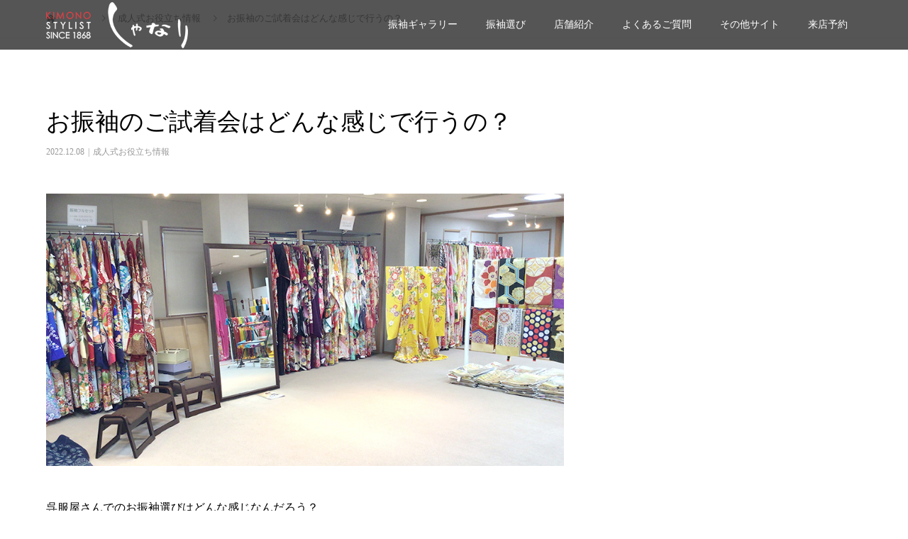

--- FILE ---
content_type: text/html; charset=UTF-8
request_url: https://shanari.com/useful/23560/
body_size: 23577
content:
<!DOCTYPE html>
<html dir="ltr" lang="ja" prefix="og: https://ogp.me/ns#">
<head>
<meta charset="UTF-8">
  <!-- 20240722:FAQページのディスクリプション -->
      <meta name="description" content="呉服屋さんでのお振袖選びはどんな感じなんだろう？ご試着会って何をするの？、どんな所でやるの？、どういった流れなの？など、初めてのお振袖選びには色々ご不安もあるかと思います。">
    <!-- //20240722:FAQページのディスクリプション -->
<meta name="viewport" content="width=device-width">
<meta name="format-detection" content="telephone=no">


<!-- 20240305 -->
<!-- 20240305 -->


<script src="http://ajax.googleapis.com/ajax/libs/jquery/1.9.0/jquery.min.js"></script>

<!-- Google Tag Manager -->
<script>(function(w,d,s,l,i){w[l]=w[l]||[];w[l].push({'gtm.start':
new Date().getTime(),event:'gtm.js'});var f=d.getElementsByTagName(s)[0],
j=d.createElement(s),dl=l!='dataLayer'?'&l='+l:'';j.async=true;j.src=
'https://www.googletagmanager.com/gtm.js?id='+i+dl;f.parentNode.insertBefore(j,f);
})(window,document,'script','dataLayer','GTM-TM2F3GG');</script>
<!-- End Google Tag Manager -->

<!-- Global site tag (gtag.js) - Google Ads: 10811932379 --> 
<script async src="https://www.googletagmanager.com/gtag/js?id=AW-10811932379"></script> <script> window.dataLayer = window.dataLayer || []; function gtag(){dataLayer.push(arguments);} gtag('js', new Date()); gtag('config', 'AW-10811932379'); </script> 


<!-- 20240318 追加 SiteNavigationElement 構造化データ -->
<script type="application/ld+json">
{
"@context": "https://schema.org",
"@type": "SiteNavigationElement",
"hasPart": [
{"@type": "WebPage","name": "しゃなりで振袖選び",
"url": "https://shanari.com/furisode/"},
{"@type": "WebPage","name": "振袖のご購入について",
"url": "https://shanari.com/furisode/purchase/"},
{"@type": "WebPage","name": "振袖のレンタルについて",
"url": "https://shanari.com/furisode/rental/"},
{"@type": "WebPage","name": "ママ振・姉振について",
"url": "https://shanari.com/furisode/mama/"},
{"@type": "WebPage","name": "振袖コレクション",
"url": "https://shanari.com/gallery/"},
{"@type": "WebPage","name": "振袖無料ご相談会",
"url": "https://shanari.com/furisode/soudan/"},
{"@type": "WebPage","name": "二十歳に振袖を装う理由",
"url": "https://shanari.com/oyakudachi/irodori/"},
{"@type": "WebPage","name": "振袖に必要な和装小物",
"url": "https://shanari.com/oyakudachi/komono/"},
{"@type": "WebPage","name": "お母さんのための振袖講座",
"url": "https://shanari.com/oyakudachi/mother/"},
{"@type": "WebPage","name": "振袖選びのポイント",
"url": "https://shanari.com/oyakudachi/point/"},
{"@type": "WebPage","name": "ヘアメイクトレンド情報",
"url": "https://shanari.com/oyakudachi/hairmake/"},
{"@type": "WebPage","name": "美しい振袖の装い方",
"url": "https://shanari.com/oyakudachi/yosooi/"},
{"@type": "WebPage","name": "前撮り撮影",
"url": "https://shanari.com/photograph/"},
{"@type": "WebPage","name": "しゃなりの振袖前撮り撮影",
"url": "https://shanari.com/photograph/syanari/"},
{"@type": "WebPage","name": "お客様ギャラリー",
"url": "https://shanari.com/guest/"},
{"@type": "WebPage","name": "着物サービス",
"url": "https://shanari.com/kimono/"},
{"@type": "WebPage","name": "お取り扱いの着物一覧",
"url": "https://shanari.com/kimono/kimono/"},
{"@type": "WebPage","name": "卒業式袴",
"url": "https://shanari.com/kimono/graduationhakama/"},
{"@type": "WebPage","name": "着物の基礎知識",
"url": "https://shanari.com/kimono/qa/"},
{"@type": "WebPage","name": "着物の雑学",
"url": "https://shanari.com/kimono/knowledge/"},
{"@type": "WebPage","name": "しゃなりについて",
"url": "https://shanari.com/about/"},
{"@type": "WebPage","name": "アクセス",
"url": "https://shanari.com/about/access/"},
{"@type": "WebPage","name": "会社概要／沿革／歴史",
"url": "https://shanari.com/about/company/"},
{"@type": "WebPage","name": "宇都宮の歴史と文化",
"url": "https://shanari.com/about/utsunomiya/"},
{"@type": "WebPage","name": "来店予約",
"url": "https://shanari.com/about/reservation/"},
{"@type": "WebPage","name": "お問合せ",
"url": "https://shanari.com/about/contact/"},
{"@type": "WebPage","name": "カタログ請求",
"url": "https://shanari.com/about/d-catalog/"},
{"@type": "WebPage","name": "ブログ一覧",
"url": "https://shanari.com/bloglist/"},
{"@type": "WebPage","name": "新着ニュース",
"url": "https://shanari.com/news/"}
]}
</script>

<!-- // 20240318 追加 SiteNavigationElement 構造化データ -->

<title>お振袖のご試着会はどんな感じで行うの？ - Kimonoしゃなり</title>
	<style>img:is([sizes="auto" i], [sizes^="auto," i]) { contain-intrinsic-size: 3000px 1500px }</style>
	
		<!-- All in One SEO 4.9.0 - aioseo.com -->
	<meta name="description" content="呉服屋さんでのお振袖選びはどんな感じなんだろう？ご試着会って何をするの？、どんな所でやるの？、どういった流れなの？など、初めてのお振袖選びには色々ご不安もあるかと思います。今回は、しゃなりでのお振袖ご試着会の流れについてご案内させていただきます。" />
	<meta name="robots" content="max-image-preview:large" />
	<meta name="author" content="KIMONOしゃなり"/>
	<link rel="canonical" href="https://shanari.com/useful/23560/" />
	<meta name="generator" content="All in One SEO (AIOSEO) 4.9.0" />
		<meta property="og:locale" content="ja_JP" />
		<meta property="og:site_name" content="Kimonoしゃなり - 栃木県の振袖選びは、きものしゃなりがお手伝い致します。" />
		<meta property="og:type" content="article" />
		<meta property="og:title" content="お振袖のご試着会はどんな感じで行うの？ - Kimonoしゃなり" />
		<meta property="og:description" content="呉服屋さんでのお振袖選びはどんな感じなんだろう？ご試着会って何をするの？、どんな所でやるの？、どういった流れなの？など、初めてのお振袖選びには色々ご不安もあるかと思います。今回は、しゃなりでのお振袖ご試着会の流れについてご案内させていただきます。" />
		<meta property="og:url" content="https://shanari.com/useful/23560/" />
		<meta property="og:image" content="https://shanari.com/wp-content/uploads/2022/12/IMG_0497.jpg" />
		<meta property="og:image:secure_url" content="https://shanari.com/wp-content/uploads/2022/12/IMG_0497.jpg" />
		<meta property="og:image:width" content="900" />
		<meta property="og:image:height" content="473" />
		<meta property="article:published_time" content="2022-12-08T06:56:46+00:00" />
		<meta property="article:modified_time" content="2022-12-08T06:56:46+00:00" />
		<meta name="twitter:card" content="summary_large_image" />
		<meta name="twitter:title" content="お振袖のご試着会はどんな感じで行うの？ - Kimonoしゃなり" />
		<meta name="twitter:description" content="呉服屋さんでのお振袖選びはどんな感じなんだろう？ご試着会って何をするの？、どんな所でやるの？、どういった流れなの？など、初めてのお振袖選びには色々ご不安もあるかと思います。今回は、しゃなりでのお振袖ご試着会の流れについてご案内させていただきます。" />
		<meta name="twitter:image" content="https://shanari.com/wp-content/uploads/2022/12/IMG_0497.jpg" />
		<script type="application/ld+json" class="aioseo-schema">
			{"@context":"https:\/\/schema.org","@graph":[{"@type":"BlogPosting","@id":"https:\/\/shanari.com\/useful\/23560\/#blogposting","name":"\u304a\u632f\u8896\u306e\u3054\u8a66\u7740\u4f1a\u306f\u3069\u3093\u306a\u611f\u3058\u3067\u884c\u3046\u306e\uff1f - Kimono\u3057\u3083\u306a\u308a","headline":"\u304a\u632f\u8896\u306e\u3054\u8a66\u7740\u4f1a\u306f\u3069\u3093\u306a\u611f\u3058\u3067\u884c\u3046\u306e\uff1f","author":{"@id":"https:\/\/shanari.com\/author\/admin4\/#author"},"publisher":{"@id":"https:\/\/shanari.com\/#organization"},"image":{"@type":"ImageObject","url":"https:\/\/shanari.com\/wp-content\/uploads\/2022\/12\/IMG_0497.jpg","width":900,"height":473},"datePublished":"2022-12-08T15:56:46+09:00","dateModified":"2022-12-08T15:56:46+09:00","inLanguage":"ja","mainEntityOfPage":{"@id":"https:\/\/shanari.com\/useful\/23560\/#webpage"},"isPartOf":{"@id":"https:\/\/shanari.com\/useful\/23560\/#webpage"},"articleSection":"\u6210\u4eba\u5f0f\u304a\u5f79\u7acb\u3061\u60c5\u5831"},{"@type":"BreadcrumbList","@id":"https:\/\/shanari.com\/useful\/23560\/#breadcrumblist","itemListElement":[{"@type":"ListItem","@id":"https:\/\/shanari.com#listItem","position":1,"name":"\u5bb6","item":"https:\/\/shanari.com","nextItem":{"@type":"ListItem","@id":"https:\/\/shanari.com\/category\/useful\/#listItem","name":"\u6210\u4eba\u5f0f\u304a\u5f79\u7acb\u3061\u60c5\u5831"}},{"@type":"ListItem","@id":"https:\/\/shanari.com\/category\/useful\/#listItem","position":2,"name":"\u6210\u4eba\u5f0f\u304a\u5f79\u7acb\u3061\u60c5\u5831","item":"https:\/\/shanari.com\/category\/useful\/","nextItem":{"@type":"ListItem","@id":"https:\/\/shanari.com\/useful\/23560\/#listItem","name":"\u304a\u632f\u8896\u306e\u3054\u8a66\u7740\u4f1a\u306f\u3069\u3093\u306a\u611f\u3058\u3067\u884c\u3046\u306e\uff1f"},"previousItem":{"@type":"ListItem","@id":"https:\/\/shanari.com#listItem","name":"\u5bb6"}},{"@type":"ListItem","@id":"https:\/\/shanari.com\/useful\/23560\/#listItem","position":3,"name":"\u304a\u632f\u8896\u306e\u3054\u8a66\u7740\u4f1a\u306f\u3069\u3093\u306a\u611f\u3058\u3067\u884c\u3046\u306e\uff1f","previousItem":{"@type":"ListItem","@id":"https:\/\/shanari.com\/category\/useful\/#listItem","name":"\u6210\u4eba\u5f0f\u304a\u5f79\u7acb\u3061\u60c5\u5831"}}]},{"@type":"Organization","@id":"https:\/\/shanari.com\/#organization","name":"Kimono\u3057\u3083\u306a\u308a","description":"\u6803\u6728\u770c\u306e\u632f\u8896\u9078\u3073\u306f\u3001\u304d\u3082\u306e\u3057\u3083\u306a\u308a\u304c\u304a\u624b\u4f1d\u3044\u81f4\u3057\u307e\u3059\u3002","url":"https:\/\/shanari.com\/"},{"@type":"Person","@id":"https:\/\/shanari.com\/author\/admin4\/#author","url":"https:\/\/shanari.com\/author\/admin4\/","name":"KIMONO\u3057\u3083\u306a\u308a"},{"@type":"WebPage","@id":"https:\/\/shanari.com\/useful\/23560\/#webpage","url":"https:\/\/shanari.com\/useful\/23560\/","name":"\u304a\u632f\u8896\u306e\u3054\u8a66\u7740\u4f1a\u306f\u3069\u3093\u306a\u611f\u3058\u3067\u884c\u3046\u306e\uff1f - Kimono\u3057\u3083\u306a\u308a","description":"\u5449\u670d\u5c4b\u3055\u3093\u3067\u306e\u304a\u632f\u8896\u9078\u3073\u306f\u3069\u3093\u306a\u611f\u3058\u306a\u3093\u3060\u308d\u3046\uff1f\u3054\u8a66\u7740\u4f1a\u3063\u3066\u4f55\u3092\u3059\u308b\u306e\uff1f\u3001\u3069\u3093\u306a\u6240\u3067\u3084\u308b\u306e\uff1f\u3001\u3069\u3046\u3044\u3063\u305f\u6d41\u308c\u306a\u306e\uff1f\u306a\u3069\u3001\u521d\u3081\u3066\u306e\u304a\u632f\u8896\u9078\u3073\u306b\u306f\u8272\u3005\u3054\u4e0d\u5b89\u3082\u3042\u308b\u304b\u3068\u601d\u3044\u307e\u3059\u3002\u4eca\u56de\u306f\u3001\u3057\u3083\u306a\u308a\u3067\u306e\u304a\u632f\u8896\u3054\u8a66\u7740\u4f1a\u306e\u6d41\u308c\u306b\u3064\u3044\u3066\u3054\u6848\u5185\u3055\u305b\u3066\u3044\u305f\u3060\u304d\u307e\u3059\u3002","inLanguage":"ja","isPartOf":{"@id":"https:\/\/shanari.com\/#website"},"breadcrumb":{"@id":"https:\/\/shanari.com\/useful\/23560\/#breadcrumblist"},"author":{"@id":"https:\/\/shanari.com\/author\/admin4\/#author"},"creator":{"@id":"https:\/\/shanari.com\/author\/admin4\/#author"},"image":{"@type":"ImageObject","url":"https:\/\/shanari.com\/wp-content\/uploads\/2022\/12\/IMG_0497.jpg","@id":"https:\/\/shanari.com\/useful\/23560\/#mainImage","width":900,"height":473},"primaryImageOfPage":{"@id":"https:\/\/shanari.com\/useful\/23560\/#mainImage"},"datePublished":"2022-12-08T15:56:46+09:00","dateModified":"2022-12-08T15:56:46+09:00"},{"@type":"WebSite","@id":"https:\/\/shanari.com\/#website","url":"https:\/\/shanari.com\/","name":"Kimono\u3057\u3083\u306a\u308a","description":"\u6803\u6728\u770c\u306e\u632f\u8896\u9078\u3073\u306f\u3001\u304d\u3082\u306e\u3057\u3083\u306a\u308a\u304c\u304a\u624b\u4f1d\u3044\u81f4\u3057\u307e\u3059\u3002","inLanguage":"ja","publisher":{"@id":"https:\/\/shanari.com\/#organization"}}]}
		</script>
		<!-- All in One SEO -->

<link rel='stylesheet' id='wp-block-library-css' href='https://shanari.com/wp-includes/css/dist/block-library/style.min.css?ver=6.8.3' type='text/css' media='all' />
<style id='classic-theme-styles-inline-css' type='text/css'>
/*! This file is auto-generated */
.wp-block-button__link{color:#fff;background-color:#32373c;border-radius:9999px;box-shadow:none;text-decoration:none;padding:calc(.667em + 2px) calc(1.333em + 2px);font-size:1.125em}.wp-block-file__button{background:#32373c;color:#fff;text-decoration:none}
</style>
<link rel='stylesheet' id='aioseo/css/src/vue/standalone/blocks/table-of-contents/global.scss-css' href='https://shanari.com/wp-content/plugins/all-in-one-seo-pack/dist/Lite/assets/css/table-of-contents/global.e90f6d47.css?ver=4.9.0' type='text/css' media='all' />
<style id='snow-monkey-blocks-accordion-style-inline-css' type='text/css'>
.smb-accordion{--smb-accordion--gap:var(--_margin-1);--smb-accordion--title-background-color:var(--_lighter-color-gray);--smb-accordion--title-color:inherit;--smb-accordion--body-padding:var(--_padding1)}.smb-accordion>*+*{margin-top:var(--smb-accordion--gap)}.smb-accordion__item{--smb-accordion-item--background-color:var(--smb-accordion--title-background-color);--smb-accordion-item--color:var(--smb-accordion--title-color);--smb-accordion-item--padding:var(--smb-accordion--body-padding);position:relative}.smb-accordion__item__title{align-items:center;background-color:var(--smb-accordion-item--background-color);color:var(--smb-accordion-item--color);display:flex;padding:calc(var(--_padding-1)*.5) var(--_padding-1)}.smb-accordion__item__title__label{flex:1 1 auto}.smb-accordion__item__title__icon{margin-left:var(--_margin-1);--_transition-duration:var(--_global--transition-duration);--_transition-function-timing:var(--_global--transition-function-timing);--_transition-delay:var(--_global--transition-delay);flex:0 0 auto;transition:transform var(--_transition-duration) var(--_transition-function-timing) var(--_transition-delay)}.smb-accordion__item__control{appearance:none!important;cursor:pointer!important;display:block!important;height:100%!important;inset:0!important;opacity:0!important;outline:none!important;position:absolute!important;width:100%!important;z-index:1!important}.smb-accordion__item__control:focus-visible{opacity:1!important;outline:1px solid!important}.smb-accordion__item__body{display:none;padding:var(--smb-accordion--body-padding);position:relative;z-index:2}.smb-accordion .smb-accordion__item__control:checked+.smb-accordion__item__body,.smb-accordion .smb-accordion__item__control:checked+.smb-accordion__item__title+.smb-accordion__item__body{display:block}.smb-accordion .smb-accordion__item__control:checked+.smb-accordion__item__title>.smb-accordion__item__title__icon{transform:rotate(180deg)}:where(.smb-accordion__item__body.is-layout-constrained>*){--wp--style--global--content-size:100%;--wp--style--global--wide-size:100%}

</style>
<link rel='stylesheet' id='snow-monkey-blocks-alert-style-css' href='https://shanari.com/wp-content/plugins/snow-monkey-blocks/dist/blocks/alert/style-index.css?ver=21.0.6' type='text/css' media='all' />
<link rel='stylesheet' id='snow-monkey-blocks-balloon-style-css' href='https://shanari.com/wp-content/plugins/snow-monkey-blocks/dist/blocks/balloon/style-index.css?ver=21.0.6' type='text/css' media='all' />
<style id='snow-monkey-blocks-box-style-inline-css' type='text/css'>
.smb-box{--smb-box--background-color:#0000;--smb-box--background-image:initial;--smb-box--background-opacity:1;--smb-box--border-color:var(--_lighter-color-gray);--smb-box--border-style:solid;--smb-box--border-width:0px;--smb-box--border-radius:var(--_global--border-radius);--smb-box--box-shadow:initial;--smb-box--color:inherit;--smb-box--padding:var(--_padding1);border-radius:var(--smb-box--border-radius);border-width:0;box-shadow:var(--smb-box--box-shadow);color:var(--smb-box--color);overflow:visible;padding:var(--smb-box--padding);position:relative}.smb-box--p-s{--smb-box--padding:var(--_padding-1)}.smb-box--p-l{--smb-box--padding:var(--_padding2)}.smb-box__background{background-color:var(--smb-box--background-color);background-image:var(--smb-box--background-image);border:var(--smb-box--border-width) var(--smb-box--border-style) var(--smb-box--border-color);border-radius:var(--smb-box--border-radius);bottom:0;display:block;left:0;opacity:var(--smb-box--background-opacity);position:absolute;right:0;top:0}.smb-box__body{position:relative}.smb-box--has-link{cursor:pointer}.smb-box--has-link:has(:focus-visible){outline:auto;outline:auto -webkit-focus-ring-color}.smb-box__link{display:block!important;height:0!important;position:static!important;text-indent:-99999px!important;width:0!important}:where(.smb-box__body.is-layout-constrained>*){--wp--style--global--content-size:100%;--wp--style--global--wide-size:100%}

</style>
<style id='snow-monkey-blocks-btn-style-inline-css' type='text/css'>
.smb-btn:not(:root){color:var(--smb-btn--color);text-decoration:none}.smb-btn{--smb-btn--background-color:var(--wp--preset--color--black);--smb-btn--background-image:initial;--smb-btn--border:none;--smb-btn--border-radius:var(--_global--border-radius);--smb-btn--color:var(--wp--preset--color--white);--smb-btn--padding:var(--_padding-1);--smb-btn--padding-vertical:calc(var(--smb-btn--padding)*0.5);--smb-btn--padding-horizontal:var(--smb-btn--padding);--smb-btn--style--ghost--border-color:var(--smb-btn--background-color,currentColor);--smb-btn--style--ghost--color:currentColor;--smb-btn--style--text--color:currentColor;background-color:var(--smb-btn--background-color);background-image:var(--smb-btn--background-image);border:var(--smb-btn--border);border-radius:var(--smb-btn--border-radius);cursor:pointer;display:inline-flex;justify-content:center;margin:0;max-width:100%;padding:var(--smb-btn--padding-vertical) var(--smb-btn--padding-horizontal);white-space:nowrap;--_transition-duration:var(--_global--transition-duration);--_transition-function-timing:var(--_global--transition-function-timing);--_transition-delay:var(--_global--transition-delay);transition:all var(--_transition-duration) var(--_transition-function-timing) var(--_transition-delay)}.smb-btn:focus-visible{filter:brightness(90%)}.smb-btn__label{color:currentColor;white-space:inherit!important}.smb-btn--little-wider{--smb-btn--padding-horizontal:var(--_padding2)}.smb-btn--wider{--smb-btn--padding-horizontal:var(--_padding3)}.smb-btn--full,.smb-btn--more-wider{width:100%}.smb-btn--wrap{white-space:normal}.smb-btn-wrapper.is-style-ghost .smb-btn{--smb-btn--color:var(--smb-btn--style--ghost--color);background-color:#0000;border:1px solid var(--smb-btn--style--ghost--border-color)}.smb-btn-wrapper.is-style-ghost .smb-btn[style*="background-color:"]{background-color:#0000!important}.smb-btn-wrapper.is-style-text .smb-btn{--smb-btn--background-color:#0000;--smb-btn--color:var(--smb-btn--style--text--color);border:none}.aligncenter .smb-btn-wrapper,.smb-btn-wrapper.aligncenter{text-align:center}@media(min-width:640px){.smb-btn--more-wider{--smb-btn--padding-horizontal:var(--_padding4);display:inline-block;width:auto}}@media(any-hover:hover){.smb-btn:hover{filter:brightness(90%)}}

</style>
<style id='snow-monkey-blocks-buttons-style-inline-css' type='text/css'>
.smb-buttons{--smb-buttons--gap:var(--_margin1);display:flex;flex-wrap:wrap;gap:var(--smb-buttons--gap)}.smb-buttons.has-text-align-left,.smb-buttons.is-content-justification-left{justify-content:flex-start}.smb-buttons.has-text-align-center,.smb-buttons.is-content-justification-center{justify-content:center}.smb-buttons.has-text-align-right,.smb-buttons.is-content-justification-right{justify-content:flex-end}.smb-buttons.is-content-justification-space-between{justify-content:space-between}.smb-buttons>.smb-btn-wrapper{flex:0 1 auto;margin:0}.smb-buttons>.smb-btn-wrapper--full{flex:1 1 auto}@media not all and (min-width:640px){.smb-buttons>.smb-btn-wrapper--more-wider{flex:1 1 auto}}

</style>
<link rel='stylesheet' id='snow-monkey-blocks-categories-list-style-css' href='https://shanari.com/wp-content/plugins/snow-monkey-blocks/dist/blocks/categories-list/style-index.css?ver=21.0.6' type='text/css' media='all' />
<style id='snow-monkey-blocks-container-style-inline-css' type='text/css'>
.smb-container__body{margin-left:auto;margin-right:auto;max-width:100%}.smb-container--no-gutters{padding-left:0!important;padding-right:0!important}:where(.smb-container__body.is-layout-constrained>*){--wp--style--global--content-size:100%;--wp--style--global--wide-size:100%}

</style>
<style id='snow-monkey-blocks-contents-outline-style-inline-css' type='text/css'>
.smb-contents-outline{--smb-contents-outline--background-color:var(--wp--preset--color--sm-lightest-gray);--smb-contents-outline--color:inherit;background-color:var(--smb-contents-outline--background-color);color:var(--smb-contents-outline--color);padding:0!important}.smb-contents-outline .wpco{background-color:inherit;color:inherit}

</style>
<style id='snow-monkey-blocks-countdown-style-inline-css' type='text/css'>
.smb-countdown{--smb-countdown--gap:var(--_margin-2);--smb-countdown--numeric-color:currentColor;--smb-countdown--clock-color:currentColor}.smb-countdown__list{align-items:center;align-self:center;display:flex;flex-direction:row;flex-wrap:wrap;list-style-type:none;margin-left:0;padding-left:0}.smb-countdown__list-item{margin:0 var(--smb-countdown--gap);text-align:center}.smb-countdown__list-item:first-child{margin-left:0}.smb-countdown__list-item:last-child{margin-right:0}.smb-countdown__list-item__numeric{color:var(--smb-countdown--numeric-color);display:block;--_font-size-level:3;font-size:var(--_fluid-font-size);font-weight:700;line-height:var(--_line-height)}.smb-countdown__list-item__clock{color:var(--smb-countdown--clock-color);display:block;--_font-size-level:-1;font-size:var(--_font-size);line-height:var(--_line-height)}.smb-countdown .align-center{justify-content:center}.smb-countdown .align-left{justify-content:flex-start}.smb-countdown .align-right{justify-content:flex-end}.is-style-inline .smb-countdown__list-item__clock,.is-style-inline .smb-countdown__list-item__numeric{display:inline}

</style>
<style id='snow-monkey-blocks-directory-structure-style-inline-css' type='text/css'>
.smb-directory-structure{--smb-directory-structure--background-color:var(--_lightest-color-gray);--smb-directory-structure--padding:var(--_padding1);--smb-directory-structure--gap:var(--_margin-2);--smb-directory-structure--icon-color:inherit;background-color:var(--smb-directory-structure--background-color);overflow-x:auto;overflow-y:hidden;padding:var(--smb-directory-structure--padding)}.smb-directory-structure>*+*{margin-top:var(--smb-directory-structure--gap)}.smb-directory-structure__item p{align-items:flex-start;display:flex;flex-wrap:nowrap}.smb-directory-structure .fa-fw{color:var(--smb-directory-structure--icon-color);width:auto}.smb-directory-structure .svg-inline--fa{display:var(--fa-display,inline-block);height:1em;overflow:visible;vertical-align:-.125em}.smb-directory-structure__item__name{margin-left:.5em;white-space:nowrap}.smb-directory-structure__item__list{margin-left:1.5em}.smb-directory-structure__item__list>*{margin-top:var(--smb-directory-structure--gap)}

</style>
<style id='snow-monkey-blocks-evaluation-star-style-inline-css' type='text/css'>
.smb-evaluation-star{--smb-evaluation-star--gap:var(--_margin-2);--smb-evaluation-star--icon-color:#f9bb2d;--smb-evaluation-star--numeric-color:currentColor;align-items:center;display:flex;gap:var(--smb-evaluation-star--gap)}.smb-evaluation-star--title-right .smb-evaluation-star__title{order:1}.smb-evaluation-star__body{display:inline-flex;gap:var(--smb-evaluation-star--gap)}.smb-evaluation-star__numeric{color:var(--smb-evaluation-star--numeric-color);font-weight:700}.smb-evaluation-star__numeric--right{order:1}.smb-evaluation-star__icon{color:var(--smb-evaluation-star--icon-color);display:inline-block}.smb-evaluation-star .svg-inline--fa{display:var(--fa-display,inline-block);height:1em;overflow:visible;vertical-align:-.125em}

</style>
<style id='snow-monkey-blocks-faq-style-inline-css' type='text/css'>
.smb-faq{--smb-faq--border-color:var(--_lighter-color-gray);--smb-faq--label-color:initial;--smb-faq--item-gap:var(--_margin1);--smb-faq--item-question-label-color:currentColor;--smb-faq--item-answer-label-color:currentColor;border-top:1px solid var(--smb-faq--border-color)}.smb-faq__item{border-bottom:1px solid var(--smb-faq--border-color);padding:var(--_padding1) 0}.smb-faq__item__answer,.smb-faq__item__question{display:flex;flex-direction:row;flex-wrap:nowrap}.smb-faq__item__answer__label,.smb-faq__item__question__label{flex:0 0 0%;margin-right:var(--smb-faq--item-gap);margin-top:calc(var(--_half-leading)*-1em - .125em);--_font-size-level:3;font-size:var(--_fluid-font-size);font-weight:400;line-height:var(--_line-height);min-width:.8em}.smb-faq__item__answer__body,.smb-faq__item__question__body{flex:1 1 auto;margin-top:calc(var(--_half-leading)*-1em)}.smb-faq__item__question{font-weight:700;margin:0 0 var(--smb-faq--item-gap)}.smb-faq__item__question__label{color:var(--smb-faq--item-question-label-color)}.smb-faq__item__answer__label{color:var(--smb-faq--item-answer-label-color)}:where(.smb-faq__item__answer__body.is-layout-constrained>*){--wp--style--global--content-size:100%;--wp--style--global--wide-size:100%}

</style>
<style id='snow-monkey-blocks-flex-style-inline-css' type='text/css'>
.smb-flex{--smb-flex--box-shadow:none;box-shadow:var(--smb-flex--box-shadow);flex-direction:column}.smb-flex.is-horizontal{flex-direction:row}.smb-flex.is-vertical{flex-direction:column}.smb-flex>*{--smb--flex-grow:0;--smb--flex-shrink:1;--smb--flex-basis:auto;flex-basis:var(--smb--flex-basis);flex-grow:var(--smb--flex-grow);flex-shrink:var(--smb--flex-shrink);min-width:0}

</style>
<style id='snow-monkey-blocks-grid-style-inline-css' type='text/css'>
.smb-grid{--smb-grid--gap:0px;--smb-grid--column-auto-repeat:auto-fit;--smb-grid--columns:1;--smb-grid--column-min-width:250px;--smb-grid--grid-template-columns:none;--smb-grid--rows:1;--smb-grid--grid-template-rows:none;display:grid;gap:var(--smb-grid--gap)}.smb-grid>*{--smb--justify-self:stretch;--smb--align-self:stretch;--smb--grid-column:auto;--smb--grid-row:auto;align-self:var(--smb--align-self);grid-column:var(--smb--grid-column);grid-row:var(--smb--grid-row);justify-self:var(--smb--justify-self);margin-bottom:0;margin-top:0;min-width:0}.smb-grid--columns\:columns{grid-template-columns:repeat(var(--smb-grid--columns),1fr)}.smb-grid--columns\:min{grid-template-columns:repeat(var(--smb-grid--column-auto-repeat),minmax(min(var(--smb-grid--column-min-width),100%),1fr))}.smb-grid--columns\:free{grid-template-columns:var(--smb-grid--grid-template-columns)}.smb-grid--rows\:rows{grid-template-rows:repeat(var(--smb-grid--rows),1fr)}.smb-grid--rows\:free{grid-template-rows:var(--smb-grid--grid-template-rows)}

</style>
<link rel='stylesheet' id='snow-monkey-blocks-hero-header-style-css' href='https://shanari.com/wp-content/plugins/snow-monkey-blocks/dist/blocks/hero-header/style-index.css?ver=21.0.6' type='text/css' media='all' />
<link rel='stylesheet' id='snow-monkey-blocks-information-style-css' href='https://shanari.com/wp-content/plugins/snow-monkey-blocks/dist/blocks/information/style-index.css?ver=21.0.6' type='text/css' media='all' />
<style id='snow-monkey-blocks-list-style-inline-css' type='text/css'>
.smb-list{--smb-list--gap:var(--_margin-2)}.smb-list ul{list-style:none!important}.smb-list ul *>li:first-child,.smb-list ul li+li{margin-top:var(--smb-list--gap)}.smb-list ul>li{position:relative}.smb-list ul>li .smb-list__icon{left:-1.5em;position:absolute}

</style>
<link rel='stylesheet' id='snow-monkey-blocks-media-text-style-css' href='https://shanari.com/wp-content/plugins/snow-monkey-blocks/dist/blocks/media-text/style-index.css?ver=21.0.6' type='text/css' media='all' />
<link rel='stylesheet' id='snow-monkey-blocks-panels-style-css' href='https://shanari.com/wp-content/plugins/snow-monkey-blocks/dist/blocks/panels/style-index.css?ver=23.0.2' type='text/css' media='all' />
<style id='snow-monkey-blocks-price-menu-style-inline-css' type='text/css'>
.smb-price-menu{--smb-price-menu--border-color:var(--_lighter-color-gray);--smb-price-menu--item-padding:var(--_padding-1);border-top:1px solid var(--smb-price-menu--border-color)}.smb-price-menu>.smb-price-menu__item{margin-bottom:0;margin-top:0}.smb-price-menu__item{border-bottom:1px solid var(--smb-price-menu--border-color);column-gap:var(--_margin-1);padding:var(--smb-price-menu--item-padding) 0}@media(min-width:640px){.smb-price-menu__item{align-items:center;display:flex;flex-direction:row;flex-wrap:nowrap;justify-content:space-between}.smb-price-menu__item>:where(.smb-price-menu__item__title){flex:1 1 auto}.smb-price-menu__item>:where(.smb-price-menu__item__price){flex:0 0 auto}}

</style>
<style id='snow-monkey-blocks-rating-box-style-inline-css' type='text/css'>
.smb-rating-box{--smb-rating-box--gap:var(--_margin-1);--smb-rating-box--bar-border-radius:var(--_global--border-radius);--smb-rating-box--bar-background-color:var(--_lighter-color-gray);--smb-rating-box--bar-height:1rem;--smb-rating-box--rating-background-color:#f9bb2d}.smb-rating-box>.smb-rating-box__item__title{margin-bottom:var(--_margin-2)}.smb-rating-box__body>*+*{margin-top:var(--smb-rating-box--gap)}.smb-rating-box__item{display:grid;gap:var(--_margin-2)}.smb-rating-box__item__body{align-items:end;display:grid;gap:var(--_margin1);grid-template-columns:1fr auto}.smb-rating-box__item__numeric{--_font-size-level:-2;font-size:var(--_font-size);line-height:var(--_line-height)}.smb-rating-box__item__evaluation{grid-column:1/-1}.smb-rating-box__item__evaluation__bar,.smb-rating-box__item__evaluation__rating{border-radius:var(--smb-rating-box--bar-border-radius);height:var(--smb-rating-box--bar-height)}.smb-rating-box__item__evaluation__bar{background-color:var(--smb-rating-box--bar-background-color);position:relative}.smb-rating-box__item__evaluation__rating{background-color:var(--smb-rating-box--rating-background-color);left:0;position:absolute;top:0}.smb-rating-box__item__evaluation__numeric{bottom:calc(var(--smb-rating-box--bar-height) + var(--_s-2));position:absolute;right:0;--_font-size-level:-2;font-size:var(--_font-size);line-height:var(--_line-height)}

</style>
<style id='snow-monkey-blocks-read-more-box-style-inline-css' type='text/css'>
.smb-read-more-box{--smb-read-more-box--content-height:100px;--smb-read-more-box--mask-color:var(--_global--background-color,#fff)}.smb-read-more-box__content{--_transition-duration:var(--_global--transition-duration);--_transition-function-timing:var(--_global--transition-function-timing);--_transition-delay:var(--_global--transition-delay);overflow:hidden;position:relative;transition:height var(--_transition-duration) var(--_transition-function-timing) var(--_transition-delay)}.smb-read-more-box__content[aria-hidden=true]{height:var(--smb-read-more-box--content-height)}.smb-read-more-box__action{display:flex;flex-wrap:wrap;margin-top:var(--_padding-1)}.smb-read-more-box__action.is-content-justification-left{justify-content:start}.smb-read-more-box__action.is-content-justification-center{justify-content:center}.smb-read-more-box__action.is-content-justification-right{justify-content:end}.smb-read-more-box__btn-wrapper.smb-btn-wrapper--full{flex-grow:1}.smb-read-more-box__button{cursor:pointer}.smb-read-more-box--has-mask .smb-read-more-box__content[aria-hidden=true]:after{background:linear-gradient(to bottom,#0000 0,var(--smb-read-more-box--mask-color) 100%);content:"";display:block;height:50px;inset:auto 0 0 0;position:absolute}.smb-read-more-box.is-style-ghost .smb-read-more-box__button{--smb-btn--color:var(--smb-btn--style--ghost--color);background-color:#0000;border:1px solid var(--smb-btn--style--ghost--border-color)}.smb-read-more-box.is-style-text .smb-read-more-box__button{--smb-btn--background-color:#0000;--smb-btn--color:var(--smb-btn--style--text--color);--smb-btn--padding:0px;border:none}:where(.smb-read-more-box__content.is-layout-constrained>*){--wp--style--global--content-size:100%;--wp--style--global--wide-size:100%}

</style>
<link rel='stylesheet' id='snow-monkey-blocks-section-style-css' href='https://shanari.com/wp-content/plugins/snow-monkey-blocks/dist/blocks/section/style-index.css?ver=24.1.1' type='text/css' media='all' />
<link rel='stylesheet' id='snow-monkey-blocks-step-style-css' href='https://shanari.com/wp-content/plugins/snow-monkey-blocks/dist/blocks/step/style-index.css?ver=24.1.0' type='text/css' media='all' />
<link rel='stylesheet' id='snow-monkey-blocks-tabs-style-css' href='https://shanari.com/wp-content/plugins/snow-monkey-blocks/dist/blocks/tabs/style-index.css?ver=22.2.3' type='text/css' media='all' />
<style id='snow-monkey-blocks-taxonomy-terms-style-inline-css' type='text/css'>
.smb-taxonomy-terms__item>a{align-items:center;display:inline-flex!important}.smb-taxonomy-terms__item__count{display:inline-block;margin-left:.4em;text-decoration:none}.smb-taxonomy-terms__item__count span{align-items:center;display:inline-flex}.smb-taxonomy-terms__item__count span:before{content:"(";font-size:.8em}.smb-taxonomy-terms__item__count span:after{content:")";font-size:.8em}.smb-taxonomy-terms.is-style-tag .smb-taxonomy-terms__list{list-style:none;margin-left:0;padding-left:0}.smb-taxonomy-terms.is-style-tag .smb-taxonomy-terms__item{display:inline-block;margin:4px 4px 4px 0}.smb-taxonomy-terms.is-style-slash .smb-taxonomy-terms__list{display:flex;flex-wrap:wrap;list-style:none;margin-left:0;padding-left:0}.smb-taxonomy-terms.is-style-slash .smb-taxonomy-terms__item{display:inline-block}.smb-taxonomy-terms.is-style-slash .smb-taxonomy-terms__item:not(:last-child):after{content:"/";display:inline-block;margin:0 .5em}

</style>
<style id='snow-monkey-blocks-testimonial-style-inline-css' type='text/css'>
.smb-testimonial__item{display:flex;flex-direction:row;flex-wrap:nowrap;justify-content:center}.smb-testimonial__item__figure{border-radius:100%;flex:0 0 auto;height:48px;margin-right:var(--_margin-1);margin-top:calc(var(--_half-leading)*1rem);overflow:hidden;width:48px}.smb-testimonial__item__figure img{height:100%;object-fit:cover;object-position:50% 50%;width:100%}.smb-testimonial__item__body{flex:1 1 auto;max-width:100%}.smb-testimonial__item__name{--_font-size-level:-2;font-size:var(--_font-size);line-height:var(--_line-height)}.smb-testimonial__item__name a{color:inherit}.smb-testimonial__item__lede{--_font-size-level:-2;font-size:var(--_font-size);line-height:var(--_line-height)}.smb-testimonial__item__lede a{color:inherit}.smb-testimonial__item__content{margin-bottom:var(--_margin-1);--_font-size-level:-1;font-size:var(--_font-size);line-height:var(--_line-height)}.smb-testimonial__item__content:after{background-color:currentColor;content:"";display:block;height:1px;margin-top:var(--_margin-1);width:2rem}

</style>
<link rel='stylesheet' id='slick-carousel-css' href='https://shanari.com/wp-content/plugins/snow-monkey-blocks/dist/packages/slick/slick.css?ver=1763729571' type='text/css' media='all' />
<link rel='stylesheet' id='slick-carousel-theme-css' href='https://shanari.com/wp-content/plugins/snow-monkey-blocks/dist/packages/slick/slick-theme.css?ver=1763729571' type='text/css' media='all' />
<link rel='stylesheet' id='spider-css' href='https://shanari.com/wp-content/plugins/snow-monkey-blocks/dist/packages/spider/dist/css/spider.css?ver=1763729571' type='text/css' media='all' />
<link rel='stylesheet' id='snow-monkey-blocks-css' href='https://shanari.com/wp-content/plugins/snow-monkey-blocks/dist/css/blocks.css?ver=1763729571' type='text/css' media='all' />
<link rel='stylesheet' id='sass-basis-css' href='https://shanari.com/wp-content/plugins/snow-monkey-blocks/dist/css/fallback.css?ver=1763729571' type='text/css' media='all' />
<link rel='stylesheet' id='snow-monkey-blocks/nopro-css' href='https://shanari.com/wp-content/plugins/snow-monkey-blocks/dist/css/nopro.css?ver=1763729571' type='text/css' media='all' />
<link rel='stylesheet' id='snow-monkey-editor-css' href='https://shanari.com/wp-content/plugins/snow-monkey-editor/dist/css/app.css?ver=1763729575' type='text/css' media='all' />
<link rel='stylesheet' id='snow-monkey-editor@front-css' href='https://shanari.com/wp-content/plugins/snow-monkey-editor/dist/css/front.css?ver=1763729575' type='text/css' media='all' />
<link rel='stylesheet' id='snow-monkey-blocks-btn-box-style-css' href='https://shanari.com/wp-content/plugins/snow-monkey-blocks/dist/blocks/btn-box/style-index.css?ver=1763729571' type='text/css' media='all' />
<link rel='stylesheet' id='snow-monkey-blocks-items-style-css' href='https://shanari.com/wp-content/plugins/snow-monkey-blocks/dist/blocks/items/style-index.css?ver=1763729571' type='text/css' media='all' />
<link rel='stylesheet' id='snow-monkey-blocks-pricing-table-style-css' href='https://shanari.com/wp-content/plugins/snow-monkey-blocks/dist/blocks/pricing-table/style-index.css?ver=1763729571' type='text/css' media='all' />
<link rel='stylesheet' id='snow-monkey-blocks-section-break-the-grid-style-css' href='https://shanari.com/wp-content/plugins/snow-monkey-blocks/dist/blocks/section-break-the-grid/style-index.css?ver=1763729571' type='text/css' media='all' />
<link rel='stylesheet' id='snow-monkey-blocks-section-side-heading-style-css' href='https://shanari.com/wp-content/plugins/snow-monkey-blocks/dist/blocks/section-side-heading/style-index.css?ver=1763729571' type='text/css' media='all' />
<link rel='stylesheet' id='snow-monkey-blocks-section-with-bgimage-style-css' href='https://shanari.com/wp-content/plugins/snow-monkey-blocks/dist/blocks/section-with-bgimage/style-index.css?ver=1763729571' type='text/css' media='all' />
<link rel='stylesheet' id='snow-monkey-blocks-section-with-bgvideo-style-css' href='https://shanari.com/wp-content/plugins/snow-monkey-blocks/dist/blocks/section-with-bgvideo/style-index.css?ver=1763729571' type='text/css' media='all' />
<link rel='stylesheet' id='snow-monkey-blocks-slider-style-css' href='https://shanari.com/wp-content/plugins/snow-monkey-blocks/dist/blocks/slider/style-index.css?ver=1763729571' type='text/css' media='all' />
<link rel='stylesheet' id='snow-monkey-blocks-spider-slider-style-css' href='https://shanari.com/wp-content/plugins/snow-monkey-blocks/dist/blocks/spider-slider/style-index.css?ver=1763729571' type='text/css' media='all' />
<link rel='stylesheet' id='snow-monkey-blocks-spider-pickup-slider-style-css' href='https://shanari.com/wp-content/plugins/snow-monkey-blocks/dist/blocks/spider-pickup-slider/style-index.css?ver=1763729571' type='text/css' media='all' />
<link rel='stylesheet' id='snow-monkey-blocks-spider-contents-slider-style-css' href='https://shanari.com/wp-content/plugins/snow-monkey-blocks/dist/blocks/spider-contents-slider/style-index.css?ver=1763729571' type='text/css' media='all' />
<link rel='stylesheet' id='snow-monkey-blocks-thumbnail-gallery-style-css' href='https://shanari.com/wp-content/plugins/snow-monkey-blocks/dist/blocks/thumbnail-gallery/style-index.css?ver=1763729571' type='text/css' media='all' />
<style id='global-styles-inline-css' type='text/css'>
:root{--wp--preset--aspect-ratio--square: 1;--wp--preset--aspect-ratio--4-3: 4/3;--wp--preset--aspect-ratio--3-4: 3/4;--wp--preset--aspect-ratio--3-2: 3/2;--wp--preset--aspect-ratio--2-3: 2/3;--wp--preset--aspect-ratio--16-9: 16/9;--wp--preset--aspect-ratio--9-16: 9/16;--wp--preset--color--black: #000000;--wp--preset--color--cyan-bluish-gray: #abb8c3;--wp--preset--color--white: #ffffff;--wp--preset--color--pale-pink: #f78da7;--wp--preset--color--vivid-red: #cf2e2e;--wp--preset--color--luminous-vivid-orange: #ff6900;--wp--preset--color--luminous-vivid-amber: #fcb900;--wp--preset--color--light-green-cyan: #7bdcb5;--wp--preset--color--vivid-green-cyan: #00d084;--wp--preset--color--pale-cyan-blue: #8ed1fc;--wp--preset--color--vivid-cyan-blue: #0693e3;--wp--preset--color--vivid-purple: #9b51e0;--wp--preset--gradient--vivid-cyan-blue-to-vivid-purple: linear-gradient(135deg,rgba(6,147,227,1) 0%,rgb(155,81,224) 100%);--wp--preset--gradient--light-green-cyan-to-vivid-green-cyan: linear-gradient(135deg,rgb(122,220,180) 0%,rgb(0,208,130) 100%);--wp--preset--gradient--luminous-vivid-amber-to-luminous-vivid-orange: linear-gradient(135deg,rgba(252,185,0,1) 0%,rgba(255,105,0,1) 100%);--wp--preset--gradient--luminous-vivid-orange-to-vivid-red: linear-gradient(135deg,rgba(255,105,0,1) 0%,rgb(207,46,46) 100%);--wp--preset--gradient--very-light-gray-to-cyan-bluish-gray: linear-gradient(135deg,rgb(238,238,238) 0%,rgb(169,184,195) 100%);--wp--preset--gradient--cool-to-warm-spectrum: linear-gradient(135deg,rgb(74,234,220) 0%,rgb(151,120,209) 20%,rgb(207,42,186) 40%,rgb(238,44,130) 60%,rgb(251,105,98) 80%,rgb(254,248,76) 100%);--wp--preset--gradient--blush-light-purple: linear-gradient(135deg,rgb(255,206,236) 0%,rgb(152,150,240) 100%);--wp--preset--gradient--blush-bordeaux: linear-gradient(135deg,rgb(254,205,165) 0%,rgb(254,45,45) 50%,rgb(107,0,62) 100%);--wp--preset--gradient--luminous-dusk: linear-gradient(135deg,rgb(255,203,112) 0%,rgb(199,81,192) 50%,rgb(65,88,208) 100%);--wp--preset--gradient--pale-ocean: linear-gradient(135deg,rgb(255,245,203) 0%,rgb(182,227,212) 50%,rgb(51,167,181) 100%);--wp--preset--gradient--electric-grass: linear-gradient(135deg,rgb(202,248,128) 0%,rgb(113,206,126) 100%);--wp--preset--gradient--midnight: linear-gradient(135deg,rgb(2,3,129) 0%,rgb(40,116,252) 100%);--wp--preset--font-size--small: 13px;--wp--preset--font-size--medium: 20px;--wp--preset--font-size--large: 36px;--wp--preset--font-size--x-large: 42px;--wp--preset--spacing--20: 0.44rem;--wp--preset--spacing--30: 0.67rem;--wp--preset--spacing--40: 1rem;--wp--preset--spacing--50: 1.5rem;--wp--preset--spacing--60: 2.25rem;--wp--preset--spacing--70: 3.38rem;--wp--preset--spacing--80: 5.06rem;--wp--preset--shadow--natural: 6px 6px 9px rgba(0, 0, 0, 0.2);--wp--preset--shadow--deep: 12px 12px 50px rgba(0, 0, 0, 0.4);--wp--preset--shadow--sharp: 6px 6px 0px rgba(0, 0, 0, 0.2);--wp--preset--shadow--outlined: 6px 6px 0px -3px rgba(255, 255, 255, 1), 6px 6px rgba(0, 0, 0, 1);--wp--preset--shadow--crisp: 6px 6px 0px rgba(0, 0, 0, 1);}:where(.is-layout-flex){gap: 0.5em;}:where(.is-layout-grid){gap: 0.5em;}body .is-layout-flex{display: flex;}.is-layout-flex{flex-wrap: wrap;align-items: center;}.is-layout-flex > :is(*, div){margin: 0;}body .is-layout-grid{display: grid;}.is-layout-grid > :is(*, div){margin: 0;}:where(.wp-block-columns.is-layout-flex){gap: 2em;}:where(.wp-block-columns.is-layout-grid){gap: 2em;}:where(.wp-block-post-template.is-layout-flex){gap: 1.25em;}:where(.wp-block-post-template.is-layout-grid){gap: 1.25em;}.has-black-color{color: var(--wp--preset--color--black) !important;}.has-cyan-bluish-gray-color{color: var(--wp--preset--color--cyan-bluish-gray) !important;}.has-white-color{color: var(--wp--preset--color--white) !important;}.has-pale-pink-color{color: var(--wp--preset--color--pale-pink) !important;}.has-vivid-red-color{color: var(--wp--preset--color--vivid-red) !important;}.has-luminous-vivid-orange-color{color: var(--wp--preset--color--luminous-vivid-orange) !important;}.has-luminous-vivid-amber-color{color: var(--wp--preset--color--luminous-vivid-amber) !important;}.has-light-green-cyan-color{color: var(--wp--preset--color--light-green-cyan) !important;}.has-vivid-green-cyan-color{color: var(--wp--preset--color--vivid-green-cyan) !important;}.has-pale-cyan-blue-color{color: var(--wp--preset--color--pale-cyan-blue) !important;}.has-vivid-cyan-blue-color{color: var(--wp--preset--color--vivid-cyan-blue) !important;}.has-vivid-purple-color{color: var(--wp--preset--color--vivid-purple) !important;}.has-black-background-color{background-color: var(--wp--preset--color--black) !important;}.has-cyan-bluish-gray-background-color{background-color: var(--wp--preset--color--cyan-bluish-gray) !important;}.has-white-background-color{background-color: var(--wp--preset--color--white) !important;}.has-pale-pink-background-color{background-color: var(--wp--preset--color--pale-pink) !important;}.has-vivid-red-background-color{background-color: var(--wp--preset--color--vivid-red) !important;}.has-luminous-vivid-orange-background-color{background-color: var(--wp--preset--color--luminous-vivid-orange) !important;}.has-luminous-vivid-amber-background-color{background-color: var(--wp--preset--color--luminous-vivid-amber) !important;}.has-light-green-cyan-background-color{background-color: var(--wp--preset--color--light-green-cyan) !important;}.has-vivid-green-cyan-background-color{background-color: var(--wp--preset--color--vivid-green-cyan) !important;}.has-pale-cyan-blue-background-color{background-color: var(--wp--preset--color--pale-cyan-blue) !important;}.has-vivid-cyan-blue-background-color{background-color: var(--wp--preset--color--vivid-cyan-blue) !important;}.has-vivid-purple-background-color{background-color: var(--wp--preset--color--vivid-purple) !important;}.has-black-border-color{border-color: var(--wp--preset--color--black) !important;}.has-cyan-bluish-gray-border-color{border-color: var(--wp--preset--color--cyan-bluish-gray) !important;}.has-white-border-color{border-color: var(--wp--preset--color--white) !important;}.has-pale-pink-border-color{border-color: var(--wp--preset--color--pale-pink) !important;}.has-vivid-red-border-color{border-color: var(--wp--preset--color--vivid-red) !important;}.has-luminous-vivid-orange-border-color{border-color: var(--wp--preset--color--luminous-vivid-orange) !important;}.has-luminous-vivid-amber-border-color{border-color: var(--wp--preset--color--luminous-vivid-amber) !important;}.has-light-green-cyan-border-color{border-color: var(--wp--preset--color--light-green-cyan) !important;}.has-vivid-green-cyan-border-color{border-color: var(--wp--preset--color--vivid-green-cyan) !important;}.has-pale-cyan-blue-border-color{border-color: var(--wp--preset--color--pale-cyan-blue) !important;}.has-vivid-cyan-blue-border-color{border-color: var(--wp--preset--color--vivid-cyan-blue) !important;}.has-vivid-purple-border-color{border-color: var(--wp--preset--color--vivid-purple) !important;}.has-vivid-cyan-blue-to-vivid-purple-gradient-background{background: var(--wp--preset--gradient--vivid-cyan-blue-to-vivid-purple) !important;}.has-light-green-cyan-to-vivid-green-cyan-gradient-background{background: var(--wp--preset--gradient--light-green-cyan-to-vivid-green-cyan) !important;}.has-luminous-vivid-amber-to-luminous-vivid-orange-gradient-background{background: var(--wp--preset--gradient--luminous-vivid-amber-to-luminous-vivid-orange) !important;}.has-luminous-vivid-orange-to-vivid-red-gradient-background{background: var(--wp--preset--gradient--luminous-vivid-orange-to-vivid-red) !important;}.has-very-light-gray-to-cyan-bluish-gray-gradient-background{background: var(--wp--preset--gradient--very-light-gray-to-cyan-bluish-gray) !important;}.has-cool-to-warm-spectrum-gradient-background{background: var(--wp--preset--gradient--cool-to-warm-spectrum) !important;}.has-blush-light-purple-gradient-background{background: var(--wp--preset--gradient--blush-light-purple) !important;}.has-blush-bordeaux-gradient-background{background: var(--wp--preset--gradient--blush-bordeaux) !important;}.has-luminous-dusk-gradient-background{background: var(--wp--preset--gradient--luminous-dusk) !important;}.has-pale-ocean-gradient-background{background: var(--wp--preset--gradient--pale-ocean) !important;}.has-electric-grass-gradient-background{background: var(--wp--preset--gradient--electric-grass) !important;}.has-midnight-gradient-background{background: var(--wp--preset--gradient--midnight) !important;}.has-small-font-size{font-size: var(--wp--preset--font-size--small) !important;}.has-medium-font-size{font-size: var(--wp--preset--font-size--medium) !important;}.has-large-font-size{font-size: var(--wp--preset--font-size--large) !important;}.has-x-large-font-size{font-size: var(--wp--preset--font-size--x-large) !important;}
:where(.wp-block-post-template.is-layout-flex){gap: 1.25em;}:where(.wp-block-post-template.is-layout-grid){gap: 1.25em;}
:where(.wp-block-columns.is-layout-flex){gap: 2em;}:where(.wp-block-columns.is-layout-grid){gap: 2em;}
:root :where(.wp-block-pullquote){font-size: 1.5em;line-height: 1.6;}
</style>
<link rel='stylesheet' id='snow-monkey-editor@view-css' href='https://shanari.com/wp-content/plugins/snow-monkey-editor/dist/css/view.css?ver=1763729575' type='text/css' media='all' />
<link rel='stylesheet' id='xo-slider-css' href='https://shanari.com/wp-content/plugins/xo-liteslider/css/base.min.css?ver=3.8.6' type='text/css' media='all' />
<link rel='stylesheet' id='xo-swiper-css' href='https://shanari.com/wp-content/plugins/xo-liteslider/assets/vendor/swiper/swiper-bundle.min.css?ver=3.8.6' type='text/css' media='all' />
<link rel='stylesheet' id='vogue-style-css' href='https://shanari.com/wp-content/themes/vogue_tcd051/style.css?ver=1.2.4' type='text/css' media='all' />
<link rel='stylesheet' id='mts_simple_booking_front_css-css' href='https://shanari.com/wp-content/plugins/mts-simple-booking-c/css/mtssb-front.css?ver=6.8.3' type='text/css' media='all' />
<script type="text/javascript" src="https://shanari.com/wp-content/plugins/snow-monkey-blocks/dist/js/fontawesome-all.js?ver=1763729571" id="fontawesome6-js" defer="defer" data-wp-strategy="defer"></script>
<script type="text/javascript" src="https://shanari.com/wp-content/plugins/snow-monkey-blocks/dist/packages/spider/dist/js/spider.js?ver=1763729571" id="spider-js" defer="defer" data-wp-strategy="defer"></script>
<script type="text/javascript" src="https://shanari.com/wp-content/plugins/snow-monkey-editor/dist/js/app.js?ver=1763729575" id="snow-monkey-editor-js" defer="defer" data-wp-strategy="defer"></script>
<script type="text/javascript" src="https://shanari.com/wp-includes/js/jquery/jquery.min.js?ver=3.7.1" id="jquery-core-js"></script>
<script type="text/javascript" src="https://shanari.com/wp-includes/js/jquery/jquery-migrate.min.js?ver=3.4.1" id="jquery-migrate-js"></script>
<link rel="https://api.w.org/" href="https://shanari.com/wp-json/" /><link rel="alternate" title="JSON" type="application/json" href="https://shanari.com/wp-json/wp/v2/posts/23560" /><link rel="EditURI" type="application/rsd+xml" title="RSD" href="https://shanari.com/xmlrpc.php?rsd" />
<meta name="generator" content="WordPress 6.8.3" />
<link rel='shortlink' href='https://shanari.com/?p=23560' />
<link rel="alternate" title="oEmbed (JSON)" type="application/json+oembed" href="https://shanari.com/wp-json/oembed/1.0/embed?url=https%3A%2F%2Fshanari.com%2Fuseful%2F23560%2F" />
<link rel="alternate" title="oEmbed (XML)" type="text/xml+oembed" href="https://shanari.com/wp-json/oembed/1.0/embed?url=https%3A%2F%2Fshanari.com%2Fuseful%2F23560%2F&#038;format=xml" />
<link rel="shortcut icon" href="https://shanari.com/wp-content/uploads/2020/04/favicon.ico">
<style>
/* primary color */
.p-widget-search__submit:hover, .slick-arrow:hover, .p-tab__content-pager-item.is-active a, .p-tab__content-pager-item a:hover, .p-content04__slider .slick-arrow:hover, .p-hero-header__link:hover, .c-comment__form-submit:hover, .p-page-links a span, .p-pager__item span, .p-pager__item a:hover, .p-global-nav .sub-menu a:hover, .p-button:hover, .c-pw__btn--submit, .p-content02 .slick-arrow:hover { background: #210000; }
.p-article04__category a:hover, .p-article04__title a:hover, .p-content03__blog-archive-link:hover, .p-content03__news-archive-link:hover, .p-latest-news__archive-link:hover, .p-article01__title a:hover, .p-article01__category a:hover, .widget_nav_menu a:hover, .p-breadcrumb__item a:hover, .p-social-nav__item a:hover, .p-article03__title a:hover, .p-widget-post-list__item-title a:hover { color: #210000; }
/* secondary color */
.p-widget-search__submit, .p-latest-news__title, .p-tab__nav-item.is-active a, .p-tab__nav-item a:hover, .slick-arrow, .slick-arrow:focus, .p-tab__content-pager-item a, .p-content04__slider .slick-arrow, .p-hero-header__link, .p-hero-header .slick-arrow, .c-comment__form-submit, .p-page-links span, .p-page-links a span:hover, .p-pager__item a, .p-pager__item .dots, .p-widget__title, .p-global-nav .sub-menu a, .p-content02 .slick-arrow { background: #d6aa31; }
.p-tab__content-img-nav { background: rgba(34, 34, 34, 0.7); }
.p-tab__nav-item.is-active a, .p-tab__nav-item a:hover { border-color: #d6aa31 }

/* font type */
body { font-family: "Times New Roman", "游明朝", "Yu Mincho", "游明朝体", "YuMincho", "ヒラギノ明朝 Pro W3", "Hiragino Mincho Pro", "HiraMinProN-W3", "HGS明朝E", "ＭＳ Ｐ明朝", "MS PMincho", serif; }

/* headline font type */
.p-page-header__title, .p-archive-header__title, .p-article01__title, .p-article02__title, .p-entry__title, .p-main-image__title, .c-nav01__item, .p-article03__title, .p-widget-post-list__item-title, .p-content02__item-title, .p-content01__catch, .p-content04__catch, .p-article04__title, .p-content03__blog-catch, .p-content03__news-catch, .p-hero-header__nav-item-title, .p-hero-header__slider-item-title {
font-family: "Times New Roman", "游明朝", "Yu Mincho", "游明朝体", "YuMincho", "ヒラギノ明朝 Pro W3", "Hiragino Mincho Pro", "HiraMinProN-W3", "HGS明朝E", "ＭＳ Ｐ明朝", "MS PMincho", serif; font-weight: 500;
}

/* sidebar */
.l-contents { background: linear-gradient(to right, #fff 0%, #fff 50%, #f6f6f6 50%, #f6f6f6 100%); }
.l-contents--rev { background: linear-gradient(to left, #fff 0%, #fff 50%, #f6f6f6 50%, #f6f6f6 100%); }
.l-secondary { background: #f6f6f6; }

/* load */

/* hover effect */
.p-hover-effect--type1:hover img { -webkit-transform: scale(1.2); transform: scale(1.2); }
.p-hover-effect--type2 img { margin-left: 15px; -webkit-transform: scale(1.3) translate3d(-15px, 0, 0); transform: scale(1.3) translate3d(-15px, 0, 0); }
.p-hover-effect--type2:hover img { opacity: 0.5 }
.p-hover-effect--type3 { background: #ffffff; }
.p-hover-effect--type3:hover img { opacity: 0.5; }

/* splash */
@-webkit-keyframes splashImageFadeIn { from { opacity: 0; } to { opacity: ; } }
@keyframes splashImageFadeIn { from { opacity: 0; } to { opacity: ; } }

/* contents builder */
#cb_3 .p-main-image__btn { background: #004353; }
#cb_3 .p-main-image__btn:hover { background: #545454; }
#cb_7 .p-main-image__btn { background: #222222; }
#cb_7 .p-main-image__btn:hover { background: #004353; }
#cb_8 .p-main-image__btn { background: #222222; }
#cb_8 .p-main-image__btn:hover { background: #004353; }
#cb_12 .p-content03__news-list-item a:hover { background: #1e73be; }
@media only screen and (max-width: 767px) { .p-content03__news-list { background: #222222; } }

/* entry body */
.p-entry__body, .p-entry__body p { font-size: 16px; }
.p-entry__body a { color: #1e73be; }

/* plan */
.p-content02__item { width: 33.333333333333%; } 
.p-content02__item a:hover .p-content02__item-img { opacity: 0.3; }

/* header */
.l-header { background: rgba(43, 43, 43, 0.8); }
.l-header__logo a, .p-global-nav > li > a, .c-menu-button { color: #ffffff; }
.l-header__logo a:hover, .p-global-nav > li > a:hover { color: #7fa1a9; }
.l-header { -webkit-animation: slideDown 1.5s ease-in-out 0s forwards; animation: slideDown 1.5s ease-in-out 0s forwards;
}
.p-hero-header__link { -webkit-animation: slideUp 1.5s ease-in-out 0s forwards; animation: slideUp 1.5s ease-in-out 0s forwards; }


/* footer */
.p-request__btn { background: #004353; }
.p-request__btn:hover { background: #666666; }

/* password protected pages */
.c-pw .c-pw__btn--register { background: #210000; color: #fff; }
.c-pw__btn--register:hover { background: #d6aa31; }

/* responsive */
@media only screen and (max-width: 991px) {
.p-pagetop a { background: #d6aa31 }
}
@media only screen and (max-width: 767px) {
.l-header { background: #2b2b2b; animation: none; -webkit-animation: none; }
.p-request > a::after { color: #ffffff; }
.p-content02__item { width: 100%; }
.p-tab .slick-arrow:hover, .p-content04 .slick-arrow:hover { background: #d6aa31; }
}


/* custom CSS */
a.btn{
display: inline-block;
margin-top: 20px;
padding: 10px 20px;
color: #fff;
background-color: #000;
border: solid 1px #000;
}
a.btn:hover{
color: #000;
background-color: #fff;
}

.storeInfo{
display: flex;
gap: 1em;
}
.storeInfo .storeInfo-wrapper{
width: 50%;
margin-bottom: 20px;
}
.storeInfo.intoroText{
align-items: center;
position: relative;
box-shadow: 0px 0px 3px #ccc;
}
.intoroText1{
text-align: center;
}
.intoroText2 p{
padding-left: 20px;
}
.storeInfoTable th{
text-align: center;
width: 40%;
background-color: #eee;
}
.storeInfoTable td{
padding-left: 1rem;
}

.storeInfo-wrapper img{
margin-right: 20px;
}

.storeInfo .topPlanSection{
width: 33%;
background-size: cover;
margin: 10px 0 30px 0;
box-shadow: 1px 1px 5px #aaa;
}

.topPlanSection .planBtn{
height: 300px;
width: 100%;
text-align: right;
display: flex;
align-items: flex-end;
justify-content: flex-end;
}
.topPlanSection a:hover .planBtn{
background-color: rgba(255,255,255,0.5);
}
.planBtn div{
padding: 10px 10px 5px;
text-shadow: 0 0 5px #fff;
margin: 10px;
background-color: rgba(255,255,255,0.9);
}
.planBtn p{
font-weight: 700;
font-size: 14px;
}
.planBtn h3{
font-size: 25px;
}

.guest-swiper{
padding: 0; 
}
.guest-swiper-text{
padding: 30px 20px 30px 5px;
margin-top: 30px;
}

.moreJoin{
width: 33%;
margin: 10px 0 80px 0;
}

@media(max-width: 768px){
#frisodeCollectionSection{
margin-top: -100px;
}
.storeInfo{
display: block;
}
.storeInfo.intoroText{
box-shadow: none;
margin: 0 20px;
}
.storeInfo .storeInfo-wrapper{
width: 100%;
margin-bottom: 0;
}
.storeInfo-wrapper img{
margin-right: 0;
}
.intoroText1{
text-align: start;
}
.intoroText2{
box-shadow: 0 0 3px #aaa;
}
.topbanner .swiper-pagination{
position: relative;
padding-top: 5px;
}
.topbanner .swiper-pagination-bullet-active{
background-color: #000;
}
.storeInfo .topPlanSection, .moreJoin{
width: 100%;
}
.guest-swiper{
padding: 0 30px 60px; 
}
.guest-swiper-text{
padding: 0;
}
#cb_12{
padding: 0 20px;
}
}</style>
<style type="text/css">

</style>
<link rel="icon" href="https://shanari.com/wp-content/uploads/2022/10/cropped-favicon-01-32x32.png" sizes="32x32" />
<link rel="icon" href="https://shanari.com/wp-content/uploads/2022/10/cropped-favicon-01-192x192.png" sizes="192x192" />
<link rel="apple-touch-icon" href="https://shanari.com/wp-content/uploads/2022/10/cropped-favicon-01-180x180.png" />
<meta name="msapplication-TileImage" content="https://shanari.com/wp-content/uploads/2022/10/cropped-favicon-01-270x270.png" />
</head>
<body class="wp-singular post-template-default single single-post postid-23560 single-format-standard wp-theme-vogue_tcd051">
<!-- Google Tag Manager (noscript) -->
<noscript><iframe src="https://www.googletagmanager.com/ns.html?id=GTM-TM2F3GG"
height="0" width="0" style="display:none;visibility:hidden"></iframe></noscript>
<!-- End Google Tag Manager (noscript) -->
<header id="js-header" class="l-header l-header--fixed is-active">
	<div class="l-header__inner">
				<div class="l-header__logo c-logo">
								<a href="https://shanari.com/">
				<img src="https://shanari.com/wp-content/uploads/2020/10/logo白.png" alt="Kimonoしゃなり">
			</a>
					</div>		<!-- 20250929 来店予約リンク -->
		<a class="reservation-button" href="https://shanari.com/about/reservation/"><span>来店予約</span></a>
		<!-- //20250929 来店予約リンク -->
		<a href="#" id="js-menu-button" class="p-menu-button c-menu-button"></a>
		<nav class="menu-%e3%82%b0%e3%83%ad%e3%83%bc%e3%83%90%e3%83%ab%e3%83%8a%e3%83%93-container"><ul id="js-global-nav" class="p-global-nav u-clearfix"><li id="menu-item-38547" class="menu-item menu-item-type-post_type menu-item-object-page menu-item-38547"><a href="https://shanari.com/gallery/">振袖ギャラリー<span></span></a></li>
<li id="menu-item-38543" class="menu-item menu-item-type-post_type menu-item-object-page menu-item-has-children menu-item-38543"><a href="https://shanari.com/furisode/">振袖選び<span></span></a>
<ul class="sub-menu">
	<li id="menu-item-38546" class="menu-item menu-item-type-post_type menu-item-object-page menu-item-38546"><a href="https://shanari.com/furisode/rental/">レンタル<span></span></a></li>
	<li id="menu-item-38545" class="menu-item menu-item-type-post_type menu-item-object-page menu-item-38545"><a href="https://shanari.com/furisode/purchase/">購入<span></span></a></li>
	<li id="menu-item-38544" class="menu-item menu-item-type-post_type menu-item-object-page menu-item-38544"><a href="https://shanari.com/furisode/mama/">ママ振・姉振<span></span></a></li>
</ul>
</li>
<li id="menu-item-38548" class="menu-item menu-item-type-post_type menu-item-object-page menu-item-has-children menu-item-38548"><a href="https://shanari.com/about/">店舗紹介<span></span></a>
<ul class="sub-menu">
	<li id="menu-item-38549" class="menu-item menu-item-type-post_type menu-item-object-page menu-item-38549"><a href="https://shanari.com/about/access/">アクセス<span></span></a></li>
	<li id="menu-item-38553" class="menu-item menu-item-type-post_type menu-item-object-page menu-item-38553"><a href="https://shanari.com/about/utsunomiya/">宇都宮の歴史と文化<span></span></a></li>
	<li id="menu-item-38554" class="menu-item menu-item-type-post_type menu-item-object-page menu-item-38554"><a href="https://shanari.com/about/company/">会社概要／沿革／歴史<span></span></a></li>
</ul>
</li>
<li id="menu-item-38555" class="menu-item menu-item-type-post_type menu-item-object-page menu-item-38555"><a href="https://shanari.com/faq/">よくあるご質問<span></span></a></li>
<li id="menu-item-38556" class="menu-item menu-item-type-custom menu-item-object-custom menu-item-has-children menu-item-38556"><a href="https://shanari.com/gofuku">その他サイト<span></span></a>
<ul class="sub-menu">
	<li id="menu-item-38557" class="menu-item menu-item-type-custom menu-item-object-custom menu-item-38557"><a href="https://shanari.com/gofuku">着物総合サイト<span></span></a></li>
	<li id="menu-item-38558" class="menu-item menu-item-type-custom menu-item-object-custom menu-item-38558"><a href="https://shanari.com/yukata">浴衣レンタルサイト<span></span></a></li>
</ul>
</li>
<li id="menu-item-38550" class="menu-item menu-item-type-post_type menu-item-object-page menu-item-38550"><a href="https://shanari.com/about/reservation/">来店予約<span></span></a></li>
</ul></nav>	</div>
</header>
<main class="l-main">	
	




		<div class="p-breadcrumb c-breadcrumb">
		<ul class="p-breadcrumb__inner l-inner" itemscope itemtype="http://schema.org/BreadcrumbList">
			<li class="p-breadcrumb__item c-breadcrumb__item c-breadcrumb__item--home" itemprop="itemListElement" itemscope
      itemtype="http://schema.org/ListItem">
				<a href="https://shanari.com/" itemprop="item"><span itemprop="name">HOME</span></a>
				<meta itemprop="position" content="1" />
			</li>
            
                                                                       
            			
			            
           
						<!--li class="p-breadcrumb__item c-breadcrumb__item" itemprop="itemListElement" itemscope itemtype="http://schema.org/ListItem">
				<a href="https://shanari.com/%e3%83%96%e3%83%ad%e3%82%b0%e4%b8%80%e8%a6%a7/" itemprop="item">
					<span itemprop="name">ブログ</span>
				</a>
				<meta itemprop="position" content="2" />
			</li-->
         
            
			<li class="p-breadcrumb__item c-breadcrumb__item" itemprop="itemListElement" itemscope itemtype="http://schema.org/ListItem">
								<a href="https://shanari.com/category/useful/" itemprop="item">
					<span itemprop="name">成人式お役立ち情報</span>
				</a>
								<meta itemprop="position" content="3" />
			</li>
            
			<li class="p-breadcrumb__item c-breadcrumb__item" itemprop="itemListElement" itemscope itemtype="http://schema.org/ListItem"><span itemprop="name">お振袖のご試着会はどんな感じで行うの？</span><meta itemprop="position" content="4" /></li>
					</ul>	
	</div>	
	<div class="l-contents" style="background:none;">
		<div class="l-contents__inner l-inner">
						<article class="p-entry l-primary">
				<header class="p-entry__header">
					<h1 class="p-entry__title" style="font-size: 34px;">お振袖のご試着会はどんな感じで行うの？</h1>
										<p class="p-entry__meta">
						<time class="p-entry__date" datetime="2022-12-08">2022.12.08</time><span class="p-entry__category"><a href="https://shanari.com/category/useful/" rel="category tag">成人式お役立ち情報</a></span>					</p>
									</header>
												<div class="p-entry__thumbnail">
					<img width="900" height="473" src="https://shanari.com/wp-content/uploads/2022/12/IMG_0497.jpg" class="attachment-post-thumbnail size-post-thumbnail wp-post-image" alt="" decoding="async" fetchpriority="high" srcset="https://shanari.com/wp-content/uploads/2022/12/IMG_0497.jpg 900w, https://shanari.com/wp-content/uploads/2022/12/IMG_0497-300x158.jpg 300w, https://shanari.com/wp-content/uploads/2022/12/IMG_0497-768x404.jpg 768w" sizes="(max-width: 900px) 100vw, 900px" />				</div>
								<div class="p-entry__body">
					
<p>呉服屋さんでのお振袖選びはどんな感じなんだろう？</p>



<p>ご試着会って何をするの？、どんな所でやるの？、どういった流れなの？</p>



<p>など、<br>初めてのお振袖選びには色々ご不安もあるかと思います。</p>



<p>今回は、しゃなりでのお振袖ご試着会の流れについてご案内させていただきます。</p>



<h2 class="wp-block-heading">ご予約</h2>



<p>しゃなりのご試着会は完全予約制となっております。<br>まずはお電話やホームページからご予約をお願いいたします。</p>



<p>Webでのご来店予約は<a href="https://shanari.com/about/reservation/">こちらのページ</a>からどうぞ！<br>お電話でのご予約は <a href="tel:0120352983">0120-352983</a> まで！</p>



<p>ちなみに初めてのご来店の場合、「web予約＆親娘さまでご来店」で「スターバックスカード1000円分プレゼント」というキャンペーンもありますので、web予約おすすめです（笑）</p>



<h2 class="wp-block-heading">ご来店</h2>



<p>お約束を頂戴したお時間にご来店ください。</p>



<p>お車でお越しの際は、しゃなりの専用駐車場にお車を停めてください。<br>お店の前の道路は車の通りが多くありますので、ご来店のタイミングによっては停めづらいかもしれません。<br>もし停めづらい場合は頭からお停めいただいても大丈夫です。<br>お帰りの際に、スタッフがお車の誘導をいたします。</p>



<figure class="wp-block-gallery columns-2 is-cropped wp-block-gallery-1 is-layout-flex wp-block-gallery-is-layout-flex"><ul class="blocks-gallery-grid"><li class="blocks-gallery-item"><figure><a href="https://shanari.com/wp-content/uploads/2022/12/IMG_0500.jpg"><img decoding="async" width="900" height="600" src="https://shanari.com/wp-content/uploads/2022/12/IMG_0500.jpg" alt="" data-id="23628" data-full-url="https://shanari.com/wp-content/uploads/2022/12/IMG_0500.jpg" data-link="https://shanari.com/?attachment_id=23628" class="wp-image-23628" srcset="https://shanari.com/wp-content/uploads/2022/12/IMG_0500.jpg 900w, https://shanari.com/wp-content/uploads/2022/12/IMG_0500-300x200.jpg 300w, https://shanari.com/wp-content/uploads/2022/12/IMG_0500-768x512.jpg 768w, https://shanari.com/wp-content/uploads/2022/12/IMG_0500-480x320.jpg 480w" sizes="(max-width: 900px) 100vw, 900px" /></a></figure></li><li class="blocks-gallery-item"><figure><a href="https://shanari.com/wp-content/uploads/2022/12/IMG_0498.jpg"><img decoding="async" width="900" height="600" src="https://shanari.com/wp-content/uploads/2022/12/IMG_0498.jpg" alt="" data-id="23625" data-full-url="https://shanari.com/wp-content/uploads/2022/12/IMG_0498.jpg" data-link="https://shanari.com/?attachment_id=23625" class="wp-image-23625" srcset="https://shanari.com/wp-content/uploads/2022/12/IMG_0498.jpg 900w, https://shanari.com/wp-content/uploads/2022/12/IMG_0498-300x200.jpg 300w, https://shanari.com/wp-content/uploads/2022/12/IMG_0498-768x512.jpg 768w, https://shanari.com/wp-content/uploads/2022/12/IMG_0498-480x320.jpg 480w" sizes="(max-width: 900px) 100vw, 900px" /></a></figure></li></ul></figure>



<p></p>



<h2 class="wp-block-heading">入店・カウンセリング</h2>



<figure class="wp-block-image size-full"><img loading="lazy" decoding="async" width="900" height="600" src="https://shanari.com/wp-content/uploads/2022/12/IMG_0677.jpg" alt="" class="wp-image-23631" srcset="https://shanari.com/wp-content/uploads/2022/12/IMG_0677.jpg 900w, https://shanari.com/wp-content/uploads/2022/12/IMG_0677-300x200.jpg 300w, https://shanari.com/wp-content/uploads/2022/12/IMG_0677-768x512.jpg 768w, https://shanari.com/wp-content/uploads/2022/12/IMG_0677-480x320.jpg 480w" sizes="auto, (max-width: 900px) 100vw, 900px" /></figure>



<p>ご入店いただきましたら、検温と消毒にご協力ください。</p>



<p>その後、簡単なカウンセリングを行います。<br>カウンセリングでは、お名前やご住所、お嬢様の成人式の年度の確認や、<br>ご購入・レンタル・ママ振などお振袖のご希望のプラン、<br>お嬢様はどんな雰囲気のお振袖を希望なのか、などをお伺いいたします。<br>(この時点で具体的に決まっていなくても大丈夫ですのでご安心ください！)</p>



<h2 class="wp-block-heading">2階へ</h2>



<p>カウンセリングのあとは、お振袖選びに入りますのでお店の2階へ移動します。</p>



<p>しゃなりでは2階がお振袖の会場になっており、<br>常時500着以上のお振袖を準備してお待ちしております。</p>



<h2 class="wp-block-heading">お振袖選び</h2>



<figure class="wp-block-image size-full"><img loading="lazy" decoding="async" width="900" height="600" src="https://shanari.com/wp-content/uploads/2022/12/IMG_0687.jpg" alt="" class="wp-image-23633" srcset="https://shanari.com/wp-content/uploads/2022/12/IMG_0687.jpg 900w, https://shanari.com/wp-content/uploads/2022/12/IMG_0687-300x200.jpg 300w, https://shanari.com/wp-content/uploads/2022/12/IMG_0687-768x512.jpg 768w, https://shanari.com/wp-content/uploads/2022/12/IMG_0687-480x320.jpg 480w" sizes="auto, (max-width: 900px) 100vw, 900px" /></figure>



<p>2階に移動しましたら、さっそくお振袖選びに入ります。<br>気になる色や柄のお振袖に直接触れながらお選びいただけます。</p>



<p>しゃなりは、JKS(日本きものシステム)という日本最大級の呉服専門店の協同組合に、<br>栃木の県央県北では唯一加盟しており、JKSのオリジナルの振袖を扱っております。<br>JKSの振袖は加盟店でしかお取扱いがなく、どのお振袖も一枚ずつのお取扱いとなっておりますので、<br>同じ地区で他の方とお振袖が被るということが一切ありません。<br>まさに「私だけの振袖」をお選びいただけるこの仕組みは、多くのお客様から大変ご好評をいただいております。</p>



<p>またお振袖選びの際に、いろいろな色や柄のお振袖を試してみるのがおすすめです。<br>最初は「この色がいい！」と思っていても、実際に着てみるとイメージと違ったり、<br>まったく別の色でもっと気に入ったものが見つかる、なんてことがよくありますので、<br>ぜひ色々試してみてください。</p>



<figure class="wp-block-image size-full"><img loading="lazy" decoding="async" width="900" height="600" src="https://shanari.com/wp-content/uploads/2022/12/IMG_0689.jpg" alt="" class="wp-image-23635" srcset="https://shanari.com/wp-content/uploads/2022/12/IMG_0689.jpg 900w, https://shanari.com/wp-content/uploads/2022/12/IMG_0689-300x200.jpg 300w, https://shanari.com/wp-content/uploads/2022/12/IMG_0689-768x512.jpg 768w, https://shanari.com/wp-content/uploads/2022/12/IMG_0689-480x320.jpg 480w" sizes="auto, (max-width: 900px) 100vw, 900px" /></figure>



<h2 class="wp-block-heading">試着</h2>



<p>気になったお振袖を何枚かお選びいただきましたら、<br>実際にご試着いただきます。</p>



<p>しゃなりでのご試着は、軽く当てたり、羽織ったりだけではなく<br>フルコーディネートで見ていただけます。</p>



<p>お着物が決まるまでは、スタッフのほうで似合いそうな帯や小物を合わせていきます。</p>



<figure class="wp-block-embed is-type-wp-embed is-provider-kimonoしゃなり wp-block-embed-kimonoしゃなり"><div class="wp-block-embed__wrapper">
<blockquote class="wp-embedded-content" data-secret="SgHMAc0qjU"><a href="https://shanari.com/useful/19436/">着てみるまでは分からない・振袖の不思議</a></blockquote><iframe loading="lazy" class="wp-embedded-content" sandbox="allow-scripts" security="restricted" style="position: absolute; visibility: hidden;" title="&#8220;着てみるまでは分からない・振袖の不思議&#8221; &#8212; Kimonoしゃなり" src="https://shanari.com/useful/19436/embed/#?secret=fEb5Etpxog#?secret=SgHMAc0qjU" data-secret="SgHMAc0qjU" width="500" height="282" frameborder="0" marginwidth="0" marginheight="0" scrolling="no"></iframe>
</div></figure>



<h2 class="wp-block-heading">小物選び</h2>



<p>お着物が決まりましたら、お嬢様のお好みを伺いながら<br>帯や小物のコーディネートを決めていきます。<br>そうすることで、お嬢様のお振袖となっていきますので、<br>楽しみながらお嬢様らしさを表現していただければと思います。</p>



<figure class="wp-block-embed is-type-wp-embed is-provider-kimonoしゃなり wp-block-embed-kimonoしゃなり"><div class="wp-block-embed__wrapper">
<blockquote class="wp-embedded-content" data-secret="eViSsBuY0W"><a href="https://shanari.com/useful/21005/">お振袖の小物紹介</a></blockquote><iframe loading="lazy" class="wp-embedded-content" sandbox="allow-scripts" security="restricted" style="position: absolute; visibility: hidden;" title="&#8220;お振袖の小物紹介&#8221; &#8212; Kimonoしゃなり" src="https://shanari.com/useful/21005/embed/#?secret=NKJHbIttf8#?secret=eViSsBuY0W" data-secret="eViSsBuY0W" width="500" height="282" frameborder="0" marginwidth="0" marginheight="0" scrolling="no"></iframe>
</div></figure>



<h2 class="wp-block-heading">お取り置きについて</h2>



<p>しゃなりではより多くのお嬢様に自由にお振袖選びを楽しんでいただくために、お振袖の取置きは承っておりません。<br>ただし、どうしてもいったん保留にして検討したいという場合は、一度ご契約いただいて内金を入れていただくことで、一週間だけではありますが保留とさせていただくことも可能です。<br>もし「今回は見送りで…」となった場合は、一週間以内であれば内金も返金いたしますので、<br>どうしてもという場合はご相談ください。</p>



<h2 class="wp-block-heading">リクルートスーツ選び(※高校生のお嬢さまのみ)</h2>



<p>お振袖のコーディネートが決まりましたら、高校三年生のお嬢様のみにはなりますが<br>早期特典の、リクルートスーツプレゼントのスーツをご試着いただきます。</p>



<p>こちらは、進学されるお嬢様なら入学式に着て行くこともできますし、<br>就職されるお嬢様なら入社式に来ていくことが可能です。</p>



<p>またブラックフォーマルとしてもご利用いただけるので、<br>お母様方には大変喜ばれております。</p>



<h2 class="wp-block-heading">お買い上げ明細の作成・アフターサービスの案内</h2>



<p>お振袖や特典のスーツ選びが終わったら、<br>一階でお買い上げ明細を作成させていただき、<br>アフターサービスや、今後の前撮りや成人式当日についてのご説明をさせていただきます。</p>



<p>しゃなりでご成約いただくと、担当のスタッフが1人付きますので、<br>わからないことや不安なことなどがあった時には、いつでもお気軽にご相談ください。</p>



<figure class="wp-block-embed is-type-wp-embed is-provider-kimonoしゃなり wp-block-embed-kimonoしゃなり"><div class="wp-block-embed__wrapper">
<blockquote class="wp-embedded-content" data-secret="9ZobORcuT9"><a href="https://shanari.com/useful/18151/">しゃなりの振袖アフターサービスって？</a></blockquote><iframe loading="lazy" class="wp-embedded-content" sandbox="allow-scripts" security="restricted" style="position: absolute; visibility: hidden;" title="&#8220;しゃなりの振袖アフターサービスって？&#8221; &#8212; Kimonoしゃなり" src="https://shanari.com/useful/18151/embed/#?secret=Bdu8CIQuaH#?secret=9ZobORcuT9" data-secret="9ZobORcuT9" width="500" height="282" frameborder="0" marginwidth="0" marginheight="0" scrolling="no"></iframe>
</div></figure>



<h2 class="wp-block-heading">お会計</h2>



<p>ご契約内容の確認とアフターサービスのご説明後、お会計となります。<br>お会計方法は</p>



<ul class="wp-block-list"><li>現金払い</li><li>クレジットカード払い</li><li>信販会社を通しての分割払い</li><li>各種コード決済</li></ul>



<p>に対応しております。</p>



<p>当日のお支払いが難しい場合は、内金を入れていただいて後日お支払いいただくことも可能です。</p>



<h2 class="wp-block-heading">一部商品お持ち帰り</h2>



<p>ご購入のお客様の場合、草履バッグや着付けに使う小物類やショールなどは、その日のお持ち帰りいただけます。</p>



<p>早期特典のリクルートスーツも当日お持ち帰りいただけます。</p>



<h2 class="wp-block-heading">最後に</h2>



<p>今回はしゃなりのご試着会の流れについてご説明させていただきました。<br>ぜひお嬢様とご来店いただければと思います。</p>



<p>また、お母様やお父様のみで下見も可能です。<br>その際には、実際にお振袖を見ていただきながら、<br>お振袖選びの流れや、プランのご説明をさせていただきますので、お気軽にご連絡下さい。</p>



<p></p>



<p class="has-medium-font-size">「<span class="has-inline-color has-luminous-vivid-orange-color">お振袖無料ご相談会</span>」開催中！</p>



<p style="font-size:33px"><mark style="background-color:rgba(0, 0, 0, 0)" class="has-inline-color has-pale-pink-color">新作のお振袖がたくさん入荷しています！</mark></p>



<p style="font-size:25px">ご試着、ご相談はどうぞお気軽に！</p>



<p class="has-text-align-left has-medium-font-size"><a href="https://shanari.com/about/reservation/">ご来店予約をする</a></p>













<p>ｰｰｰｰｰｰｰｰｰｰ<br><br>無料お振袖ご相談会、ご来店のご予約はこちらから<br><a href="https://shanari.com/about/reservation/"><strong>ご来店予約フォーム</strong></a><br>(24時間ご予約いただけます)<br><br>お問い合わせ、お振袖カタログ請求はこちらから<br><a href="https://shanari.com/about/contactcatalog/"><strong>お問合わせフォーム</strong></a><br><br>お電話でのお問い合わせはこちらから<br><a href="tel:0120352983"><strong>0120-352983</strong></a><br>(営業時間10:00～18:30 / 水・木曜定休)<br><br>&#8212;&#8212;&#8212;&#8212;&#8212;&#8212;&#8212;&#8212;&#8212;&#8212;&#8212;&#8212;&#8212;&#8212;&#8212;&#8212;&#8211;</p>



<p>Kimonoしゃなりは日本最大級の振袖専門店グループ<br>日本きものシステム協同組合の正規加盟店<br>栃木県宇都宮市、鹿沼市、日光市、さくら市、矢板市、那須烏山市、那須塩原市、大田原市、塩谷町、高根沢町、那須町等、多くの地域のお客様にご利用いただいております。<br><br>創業156年の着物・振袖専門店として、皆さまから愛される店づくりをモットーにこれからも努めさせていただきます。<br><br>株式会社福田屋呉服店グループ<br><a href="https://shanari.com/">Kimonoしゃなり</a><br>栃木県宇都宮市大通り1-1-19<br><a href="tel:028-622-4329">TEL:028-622-4329</a></p>



<p><a href="https://www.studiocalen.com/" target="_blank" rel="noreferrer noopener">スタジオかれん　宇都宮大通り店</a><br>栃木県宇都宮市大通り1-1-3<br><a href="tel:0286230753">TEL:028-623-0753</a></p>



<p><a href="https://www.studiocalen.com/" target="_blank" rel="noreferrer noopener">スタジオかれん　那須塩原乃木参道店</a><br>栃木県那須塩原市新南163-580<br><a href="tel:0287-39-0753">TEL:0287-39-0753</a></p>



<p><a href="https://www.kimono-cocon.com/" target="_blank" rel="noreferrer noopener">COCON NIKKO　日光着物レンタル</a><br>栃木県日光市石屋町425<br><a href="tel:0288-25-6625">TEL:0288-25-6625</a></p>



<p><a href="https://www.rakuten.ne.jp/gold/shanari/" target="_blank" rel="noreferrer noopener">楽天市場きものしゃなりすと</a><br></p>



<div class="wp-block-snow-monkey-blocks-container smb-container c-container"><div class="smb-container__body is-layout-constrained wp-block-container-is-layout-constrained">
<div class="wp-block-columns are-vertically-aligned-center is-not-stacked-on-mobile scroll-up is-layout-flex wp-container-core-columns-is-layout-9d6595d7 wp-block-columns-is-layout-flex" style="font-size:0px">
<div class="wp-block-column is-vertically-aligned-center is-layout-flow wp-block-column-is-layout-flow" style="flex-basis:50%"><div class="wp-block-image">
<figure class="alignleft size-full"><a href="https://shanari.com/catalog/book_fukudaya_2025/"><img loading="lazy" decoding="async" width="882" height="1248" src="https://shanari.com/wp-content/uploads/2025/07/Medium_25HATACHI表紙.jpg" alt="" class="wp-image-36563" style="aspect-ratio:3/4;object-fit:cover" srcset="https://shanari.com/wp-content/uploads/2025/07/Medium_25HATACHI表紙.jpg 882w, https://shanari.com/wp-content/uploads/2025/07/Medium_25HATACHI表紙-212x300.jpg 212w, https://shanari.com/wp-content/uploads/2025/07/Medium_25HATACHI表紙-724x1024.jpg 724w, https://shanari.com/wp-content/uploads/2025/07/Medium_25HATACHI表紙-768x1087.jpg 768w" sizes="auto, (max-width: 882px) 100vw, 882px" /></a></figure></div></div>



<div class="wp-block-column is-vertically-aligned-center is-layout-flow wp-block-column-is-layout-flow" style="flex-basis:50%"><div class="wp-block-image">
<figure class="alignright size-full"><a href="https://www.moricomi.jp/cl/book2025/kitaku/top.html"><img loading="lazy" decoding="async" width="903" height="1248" src="https://shanari.com/wp-content/uploads/2025/07/Medium_25着たくなる日-1.jpg" alt="" class="wp-image-36570" style="aspect-ratio:3/4;object-fit:cover" srcset="https://shanari.com/wp-content/uploads/2025/07/Medium_25着たくなる日-1.jpg 903w, https://shanari.com/wp-content/uploads/2025/07/Medium_25着たくなる日-1-217x300.jpg 217w, https://shanari.com/wp-content/uploads/2025/07/Medium_25着たくなる日-1-741x1024.jpg 741w, https://shanari.com/wp-content/uploads/2025/07/Medium_25着たくなる日-1-768x1061.jpg 768w" sizes="auto, (max-width: 903px) 100vw, 903px" /></a></figure></div></div>
</div>
</div></div>



<div class="wp-block-snow-monkey-blocks-container smb-container c-container smb-container--no-gutters"><div class="smb-container__body is-layout-constrained wp-block-container-is-layout-constrained" style="width:800px">
<div class="wp-block-columns is-layout-flex wp-container-core-columns-is-layout-9d6595d7 wp-block-columns-is-layout-flex">
<div class="wp-block-column is-vertically-aligned-center is-layout-flow wp-block-column-is-layout-flow">
<div class="wp-block-buttons is-content-justification-center is-layout-flex wp-container-core-buttons-is-layout-16018d1d wp-block-buttons-is-layout-flex">
<div class="wp-block-button"><a class="wp-block-button__link wp-element-button" href="https://shanari.com/catalog/book_fukudaya_2025/">「HATACHI」<br>デジタルカタログを見る</a></div>
</div>
</div>



<div class="wp-block-column is-vertically-aligned-center is-layout-flow wp-block-column-is-layout-flow">
<div class="wp-block-buttons is-content-justification-center is-layout-flex wp-container-core-buttons-is-layout-16018d1d wp-block-buttons-is-layout-flex">
<div class="wp-block-button"><a class="wp-block-button__link wp-element-button" href="https://www.moricomi.jp/cl/book2025/kitaku/top.html">「着たくなる日」<br>デジタルカタログを見る</a></div>
</div>
</div>
</div>
</div></div>
				</div>
				
								<ul class="p-nav01 c-nav01">
					    			<li class="p-nav01__item--prev c-nav01__item c-nav01__item--prev">
    		    <a href="https://shanari.com/useful/22898/" data-prev="前の記事"><span>2024年（令和6年）成人式は18歳？19歳？20歳？まさか...</span></a>
    			</li>
										    			<li class="p-nav01__item--next c-nav01__item c-nav01__item--next">
    		    <a href="https://shanari.com/useful/23646/" data-next="次の記事"><span>振袖・袖切って訪問着にできる!?</span></a>
    			</li>
									</ul>
								<section>
					<h2 class="p-headline">関連記事一覧</h2>
					<div class="p-entry__related">
						 
						<article class="p-entry__related-item p-article03">
							<div class="p-article03__thumbnail p-hover-effect--type1">
								<a href="https://shanari.com/useful/19539/">
								<img width="440" height="290" src="https://shanari.com/wp-content/uploads/2022/06/1803_6-440x290.jpg" class="attachment-size3 size-size3 wp-post-image" alt="" decoding="async" loading="lazy" srcset="https://shanari.com/wp-content/uploads/2022/06/1803_6-440x290.jpg 440w, https://shanari.com/wp-content/uploads/2022/06/1803_6-680x450.jpg 680w" sizes="auto, (max-width: 440px) 100vw, 440px" />							</div>
							<h3 class="p-article03__title"><a href="https://shanari.com/useful/19539/">これってどういう意味、着物に関する言葉たち</a></h3>
						</article>
						 
						<article class="p-entry__related-item p-article03">
							<div class="p-article03__thumbnail p-hover-effect--type1">
								<a href="https://shanari.com/useful/4085/">
								<img width="440" height="290" src="https://shanari.com/wp-content/uploads/2020/12/SG__0903_hikari-mini-440x290.jpg" class="attachment-size3 size-size3 wp-post-image" alt="" decoding="async" loading="lazy" srcset="https://shanari.com/wp-content/uploads/2020/12/SG__0903_hikari-mini-440x290.jpg 440w, https://shanari.com/wp-content/uploads/2020/12/SG__0903_hikari-mini-680x450.jpg 680w" sizes="auto, (max-width: 440px) 100vw, 440px" />							</div>
							<h3 class="p-article03__title"><a href="https://shanari.com/useful/4085/">振袖でトイレ大丈夫？事前に知っておこうトイレの行き方と着...</a></h3>
						</article>
						 
						<article class="p-entry__related-item p-article03">
							<div class="p-article03__thumbnail p-hover-effect--type1">
								<a href="https://shanari.com/useful/15233/">
								<img width="440" height="290" src="https://shanari.com/wp-content/uploads/2022/02/22938531_s-440x290.jpg" class="attachment-size3 size-size3 wp-post-image" alt="" decoding="async" loading="lazy" srcset="https://shanari.com/wp-content/uploads/2022/02/22938531_s-440x290.jpg 440w, https://shanari.com/wp-content/uploads/2022/02/22938531_s-680x450.jpg 680w" sizes="auto, (max-width: 440px) 100vw, 440px" />							</div>
							<h3 class="p-article03__title"><a href="https://shanari.com/useful/15233/">母と娘の成人式ってどう変わったの？今と昔の成人式を比べて...</a></h3>
						</article>
						 
						<article class="p-entry__related-item p-article03">
							<div class="p-article03__thumbnail p-hover-effect--type1">
								<a href="https://shanari.com/useful/24159/">
								<img width="440" height="290" src="https://shanari.com/wp-content/uploads/2023/01/Z7D1633‗2-440x290.jpg" class="attachment-size3 size-size3 wp-post-image" alt="" decoding="async" loading="lazy" srcset="https://shanari.com/wp-content/uploads/2023/01/Z7D1633‗2-440x290.jpg 440w, https://shanari.com/wp-content/uploads/2023/01/Z7D1633‗2-680x450.jpg 680w" sizes="auto, (max-width: 440px) 100vw, 440px" />							</div>
							<h3 class="p-article03__title"><a href="https://shanari.com/useful/24159/">振袖選びこんなに早いの？新入社員の私が思うこと。</a></h3>
						</article>
						 
						<article class="p-entry__related-item p-article03">
							<div class="p-article03__thumbnail p-hover-effect--type1">
								<a href="https://shanari.com/useful/31579/">
								<img width="440" height="290" src="https://shanari.com/wp-content/uploads/2024/02/R60448-2-440x290.jpg" class="attachment-size3 size-size3 wp-post-image" alt="" decoding="async" loading="lazy" srcset="https://shanari.com/wp-content/uploads/2024/02/R60448-2-440x290.jpg 440w, https://shanari.com/wp-content/uploads/2024/02/R60448-2-680x450.jpg 680w" sizes="auto, (max-width: 440px) 100vw, 440px" />							</div>
							<h3 class="p-article03__title"><a href="https://shanari.com/useful/31579/">振袖を決めるのはカタログ・インスタ・店頭どれがいい？</a></h3>
						</article>
						 
						<article class="p-entry__related-item p-article03">
							<div class="p-article03__thumbnail p-hover-effect--type1">
								<a href="https://shanari.com/useful/8912/">
								<img width="440" height="290" src="https://shanari.com/wp-content/uploads/2020/10/Z7D1146-440x290.jpg" class="attachment-size3 size-size3 wp-post-image" alt="" decoding="async" loading="lazy" srcset="https://shanari.com/wp-content/uploads/2020/10/Z7D1146-440x290.jpg 440w, https://shanari.com/wp-content/uploads/2020/10/Z7D1146-680x450.jpg 680w" sizes="auto, (max-width: 440px) 100vw, 440px" />							</div>
							<h3 class="p-article03__title"><a href="https://shanari.com/useful/8912/">ママ振袖を自分流に着こなそう。小物アレンジで今風に♪</a></h3>
						</article>
						 
						<article class="p-entry__related-item p-article03">
							<div class="p-article03__thumbnail p-hover-effect--type1">
								<a href="https://shanari.com/useful/31742/">
								<img width="440" height="290" src="https://shanari.com/wp-content/uploads/2024/03/D4N6095-440x290.jpg" class="attachment-size3 size-size3 wp-post-image" alt="振袖ついでの着物相談" decoding="async" loading="lazy" srcset="https://shanari.com/wp-content/uploads/2024/03/D4N6095-440x290.jpg 440w, https://shanari.com/wp-content/uploads/2024/03/D4N6095-680x450.jpg 680w" sizes="auto, (max-width: 440px) 100vw, 440px" />							</div>
							<h3 class="p-article03__title"><a href="https://shanari.com/useful/31742/">振袖ついでの着物相談</a></h3>
						</article>
						 
						<article class="p-entry__related-item p-article03">
							<div class="p-article03__thumbnail p-hover-effect--type1">
								<a href="https://shanari.com/useful/7127/">
								<img width="440" height="290" src="https://shanari.com/wp-content/uploads/2021/06/SG__0212-440x290.jpg" class="attachment-size3 size-size3 wp-post-image" alt="" decoding="async" loading="lazy" srcset="https://shanari.com/wp-content/uploads/2021/06/SG__0212-440x290.jpg 440w, https://shanari.com/wp-content/uploads/2021/06/SG__0212-680x450.jpg 680w" sizes="auto, (max-width: 440px) 100vw, 440px" />							</div>
							<h3 class="p-article03__title"><a href="https://shanari.com/useful/7127/">振袖コーデみんなと差をつけるテク「キメては襟元だって知っ...</a></h3>
						</article>
						 
						<article class="p-entry__related-item p-article03">
							<div class="p-article03__thumbnail p-hover-effect--type1">
								<a href="https://shanari.com/useful/5162/">
								<img width="440" height="290" src="https://shanari.com/wp-content/uploads/2021/02/4195105_s-440x290.jpg" class="attachment-size3 size-size3 wp-post-image" alt="" decoding="async" loading="lazy" />							</div>
							<h3 class="p-article03__title"><a href="https://shanari.com/useful/5162/">振袖選びに来店予約って必要なの？</a></h3>
						</article>
											</div>
				</section>
							</article>
					</div>
	</div>
</main>
<footer class="l-footer" style="background: #eee;">
	<div id="js-pagetop" class="p-pagetop"><a href="#"></a></div>
	<section class="p-widget-area" style="background: #f6f6f6;">
		<div class="p-widget-area__inner l-inner u-clearfix"><a href="https://shanari.com/sitemap/">サイトマップ</a><a href="https://shanari.com/privacy/">プライバシーポリシー</a><a href="https://www.studiocalen.com/" target="_blank">トータルフォトスタジオCalen</a><a href="https://www.kimono-365.jp/shop/detail/?shop_id=814&type=item&mode=search&pref_cd=9&jplocalgovt_cd=" target="_blank">きものレンタル365</a><a href="https://www.furisodeshop.com/" target="_blank">HATACHI</a>
					</div>
	</section>
	<div class="l-inner">
		<!-- 20250218 フッター強化 -->
		<section class="l-footer__top">
			<div class="l-footer__logo c-logo">
								<a href="https://shanari.com/">
					<img src="https://shanari.com/wp-content/uploads/2020/10/ヨコlogo.png" alt="Kimonoしゃなり">
				</a>
							</div>
            <p class="p-address">〒320-0811 栃木県宇都宮市大通り1-1-19<br />
TEL：028-622-4329</p>
        </section>
		<section class="l-footer__link">
            <div class="l-footer__link__section">
                <ul class="l-footer__link__section__list">
                    <li class="l-footer__link__section__list__heading">
                        <p>振袖</p>
                    </li>
                    <li>
                        <a href="https://shanari.com/furisode">しゃなりで振袖選び</a>
                    </li>
                    <li>
                        <!--start 20250728 変更 サイト内のリンクの改善-->
                        <a href="https://shanari.com/furisode/purchase">振袖購入プラン</a>
                        <!--end 20250728 変更 サイト内のリンクの改善-->
                    </li>
                    <li>
                        <!--start 20250728 変更 サイト内のリンクの改善-->
                        <a href="https://shanari.com/furisode/rental">振袖レンタルプラン</a>
                        <!--end 20250728 変更 サイト内のリンクの改善-->
                    </li>
                    <li>
                        <!--start 20250728 変更 サイト内のリンクの改善-->
                        <a href="https://shanari.com/furisode/mama">ママ振・姉振プラン</a>
                        <!--end 20250728 変更 サイト内のリンクの改善-->
                    </li>
                    <li>
                        <a href="https://shanari.com/gallery">振袖コレクション</a>
                    </li>
                    <li>
                        <a href="https://shanari.com/furisode/soudan">振袖無料ご相談会</a>
                    </li>
                    <li>
                        <a href="https://shanari.com/faq">よくあるご質問</a>
                    </li>
                </ul>
                <ul class="l-footer__link__section__list">
                    <li class="l-footer__link__section__list__heading">
                        <a href="https://shanari.com/gallery">振袖ギャラリー</a>
                    </li>
                </ul>
            </div>
            <div class="l-footer__link__section">
                <ul class="l-footer__link__section__list">
                    <li class="l-footer__link__section__list__heading">
                        <p>成人式お役立ち</p>
                    </li>
                    <li>
                        <a href="https://shanari.com/oyakudachi/irodori">二十歳に振袖を装う理由</a>
                    </li>
                    <li>
                        <a href="https://shanari.com/oyakudachi/komono">振袖に必要な和装小物</a>
                    </li>
                    <li>
                        <a href="https://shanari.com/oyakudachi/mother">お母さんのための振袖講座</a>
                    </li>
                    <li>
                        <a href="https://shanari.com/oyakudachi/point">振袖選びのポイント</a>
                    </li>
                    <li>
                        <a href="https://shanari.com/hair">振袖のヘアスタイル</a>
                    </li>
                    <li>
                        <a href="https://shanari.com/oyakudachi/yosooi">美しい振袖の装い方</a>
                    </li>
                </ul>
            </div>
            <div class="l-footer__link__section">
                <ul class="l-footer__link__section__list">
                    <li class="l-footer__link__section__list__heading">
                        <a href="https://shanari.com/photograph">前撮り撮影</a>
                    </li>
                    <li>
                        <a href="https://shanari.com/photograph/syanari">しゃなりの振袖前撮り撮影</a>
                    </li>
                    <li>
                        <a href="https://shanari.com/guest">お客様ギャラリー</a>
                    </li>
                    <li>
                        <a href="https://www.studiocalen.com/index.php">トータルフォトスタジオCalen</a>
                    </li>
                </ul>
                <ul class="l-footer__link__section__list">
                    <li class="l-footer__link__section__list__heading">
                        <a href="https://shanari.com/kimono">着物サービス</a>
                    </li>
                    <li>
                        <a href="https://shanari.com/kimono/kimono">お取り扱いの着物一覧</a>
                    </li>
                    <li>
                        <a href="https://shanari.com/kimono/graduationhakama">卒業式袴</a>
                    </li>
                    <li>
                        <a href="https://shanari.com/kimono/qa">着物の基礎知識</a>
                    </li>
                    <li>
                        <a href="https://shanari.com/kimono/knowledge">着物の雑学</a>
                    </li>
                </ul>
            </div>
            <div class="l-footer__link__section">
                <ul class="l-footer__link__section__list">
                    <li class="l-footer__link__section__list__heading">
                        <p">店舗情報</p>
                    </li>
                    <li>
                        <a href="https://shanari.com/about/reservation">来店予約</a>
                    </li>
                    <li>
                        <a href="https://shanari.com/about/access">アクセス</a>
                    </li>
                </ul>
            </div>
            <div class="l-footer__link__section">
                <ul class="l-footer__link__section__list">
                    <li class="l-footer__link__section__list__heading">
                        <a href="https://shanari.com/about">しゃなりについて</a>
                    </li>
                    <li>
                        <a href="https://shanari.com/about/company">会社概要／沿革／歴史</a>
                    </li>
                    <li>
                        <a href="https://shanari.com/about/d-catalog">カタログ請求</a>
                    </li>
                    <li>
                        <a href="https://shanari.com/bloglist">ブログ一覧</a>
                    </li>
                    <li>
                        <a href="https://shanari.com/news">新着ニュース</a>
                    </li>
                    <li>
                        <a href="https://www.rakuten.ne.jp/gold/shanari/">楽天 しゃなりすと</a>
                    </li>
                    <li>
                        <a href="https://shanari.com/about/utsunomiya">宇都宮の歴史と文化</a>
                    </li>
                    <li>
                        <a href="https://shanari.com/about/contact">お問合せ</a>
                    </li>
                </ul>
                <ul class="l-footer__link__section__list">
                    <li class="l-footer__link__section__list__heading">
                        <a href="https://shanari.com/gofuku">しゃなり呉服サイト</a>
                    </li>
                    <li>
                        <!--start 20250728 追加 顧客要望-->
                        <a href="https://shanari.com/yukata">浴衣レンタル</a>
                        <!--end 20250728 追加 顧客要望-->
                    </li>
                </ul>
            </div>
        </section>
		<!-- //20250218 フッター強化 -->

		
		<!-- 20250115 SNSへの導線について -->

		<!-- <ul class="p-social-nav">
						<li class="p-social-nav__item p-social-nav__item--facebook">
				<a href=""></a>
			</li>
									<li class="p-social-nav__item p-social-nav__item--twitter">
				<a href=""></a>
			</li>
									<li class="p-social-nav__item p-social-nav__item--instagram">
				<a href=""></a>
			</li>
									<li class="p-social-nav__item p-social-nav__item--rss">
				<a href=""></a>
			</li>
					</ul> -->

		<ul class="p-social-nav icon-list">
			<li class="p-social-nav__item p-social-nav__item--rss">
				<a href="https://shanari.com/feed/rss/"></a>
			</li>
            <li>
                <a href="https://www.instagram.com/utsunomiya_shanari_1868/">
                    <img src="https://shanari.com/wp-content/uploads/2025/02/instagram.png" alt="Instagram">
                </a>
            </li>
		</ul>

		<!-- //20250115 SNSへの導線について -->

		<p class="p-copyright"><small>Copyright &copy; <a href="https://shanari.com/" class="footer-copyright-link">栃木宇都宮で振袖・振袖レンタル・着付け｜Kimonoしゃなり.</a> All rights reserved.</small></p>
	</div>

<div id="js-request" class="p-request pcDisp">
<div class="p-request__inner">
<div class="p-request__btn1"><a href="https://shanari.com/about/reservation/" style="color: #ffffff;">来店予約</a></div>
<div class="p-request__btn2"><a href="https://shanari.com/about/d-catalog/" style="color: #ffffff;">カタログ請求</a></div>
<div class="p-request__btn3"><a href="https://shanari.com/gofuku/" target="_blank" style="color: #ffffff;">しゃなり 呉服サイト</a></div>
</div>
</div>

<div class="spDisp">
<ul id="js-footer-bar" class="c-footer-bar c-footer-bar--type1">
<li class="c-footer-bar__item"><a href="https://shanari.com/about/reservation/"><img src="https://shanari.com/wp-content/uploads/2020/08/calendar.png" /><br>ご来店予約</a></li>
<li class="c-footer-bar__item"><a href="https://shanari.com/about/access/"><img src="https://shanari.com/wp-content/uploads/2020/08/pin.png" /><br>アクセス</a></li>
<li class="c-footer-bar__item"><a href="https://shanari.com/about/d-catalog/"><img src="https://shanari.com/wp-content/uploads/2023/03/catalog_icon.png" /><br>カタログ請求</a></li>
</ul>
</div>
    
    
	</footer>
<script type='text/javascript'>
    function scroll_effect() {
        var element = document.getElementsByClassName('scroll-up');
        if(!element) return;
        var scrollY = window.pageYOffset;
        var windowH = window.innerHeight;
        var showTiming = 200; // 要素を表示するタイミング
        for(var i = 0; i < element.length; i++) { 
            var elemClientRect = element[i].getBoundingClientRect(); 
            var elemY = scrollY + elemClientRect.top; 
            if(scrollY > elemY - windowH + showTiming) {
                element[i].classList.add('is-show');
            }
        }
    }
    window.addEventListener('scroll', scroll_effect); // スクロール時に実行
</script>
<script>
    $(window).scroll(function () {
    if ($(window).scrollTop() > 200) {
        $('.is_flow').addClass('fade_on');

    } else {
        $('.is_flow').removeClass('fade_on');

    }
    });
</script>


<script type="speculationrules">
{"prefetch":[{"source":"document","where":{"and":[{"href_matches":"\/*"},{"not":{"href_matches":["\/wp-*.php","\/wp-admin\/*","\/wp-content\/uploads\/*","\/wp-content\/*","\/wp-content\/plugins\/*","\/wp-content\/themes\/vogue_tcd051\/*","\/*\\?(.+)"]}},{"not":{"selector_matches":"a[rel~=\"nofollow\"]"}},{"not":{"selector_matches":".no-prefetch, .no-prefetch a"}}]},"eagerness":"conservative"}]}
</script>
<style id='core-block-supports-inline-css' type='text/css'>
.wp-block-gallery.wp-block-gallery-1{--wp--style--unstable-gallery-gap:var( --wp--style--gallery-gap-default, var( --gallery-block--gutter-size, var( --wp--style--block-gap, 0.5em ) ) );gap:var( --wp--style--gallery-gap-default, var( --gallery-block--gutter-size, var( --wp--style--block-gap, 0.5em ) ) );}.wp-container-core-columns-is-layout-9d6595d7{flex-wrap:nowrap;}.wp-container-core-buttons-is-layout-16018d1d{justify-content:center;}
</style>
<script type="module"  src="https://shanari.com/wp-content/plugins/all-in-one-seo-pack/dist/Lite/assets/table-of-contents.95d0dfce.js?ver=4.9.0" id="aioseo/js/src/vue/standalone/blocks/table-of-contents/frontend.js-js"></script>
<script type="text/javascript" src="https://shanari.com/wp-content/themes/vogue_tcd051/assets/js/comment.js?ver=1.2.4" id="comment-js"></script>
<script type="text/javascript" id="vogue-script-js-extra">
/* <![CDATA[ */
var plan = {"listNum":"3"};
/* ]]> */
</script>
<script type="text/javascript" src="https://shanari.com/wp-content/themes/vogue_tcd051/assets/js/functions.min.js?ver=1.2.4" id="vogue-script-js"></script>
<script type="text/javascript" id="vogue-load-js-extra">
/* <![CDATA[ */
var load = {"loadTime":"3000"};
/* ]]> */
</script>
<script type="text/javascript" src="https://shanari.com/wp-content/themes/vogue_tcd051/assets/js/load.min.js?ver=1.2.4" id="vogue-load-js"></script>
<script type="text/javascript" src="https://shanari.com/wp-includes/js/wp-embed.min.js?ver=6.8.3" id="wp-embed-js" defer="defer" data-wp-strategy="defer"></script>

<!-- 20250218 しゃなりが選ばれる理由のモバイル表示変更 sp版コンテンツ設置 -->
<script>
    console.log(jQuery('#sp-reason-slick'))
    jQuery('#sp-reason-slick').slick();
</script>
<!-- //20250218 しゃなりが選ばれる理由のモバイル表示変更 sp版コンテンツ設置 -->

<!--start 20250728 追加 コンテンツ情報の改善-->
<script>
    let jsAccordion = document.querySelectorAll('.js-accordion');
    jsAccordion.forEach(function (element) {
        element.addEventListener('click', function (e) {
            let eleHeight = element.nextElementSibling;
            if (element.classList.contains('is-accordion--open')) {
                eleHeight.style.height = '0';
            } else {
                eleHeight.style.height = eleHeight.scrollHeight + 'px';
            }
            element.classList.toggle('is-accordion--open');
        });
    });
</script>
<!--end 20250728 追加 コンテンツ情報の改善-->
            
</body>
</html>
